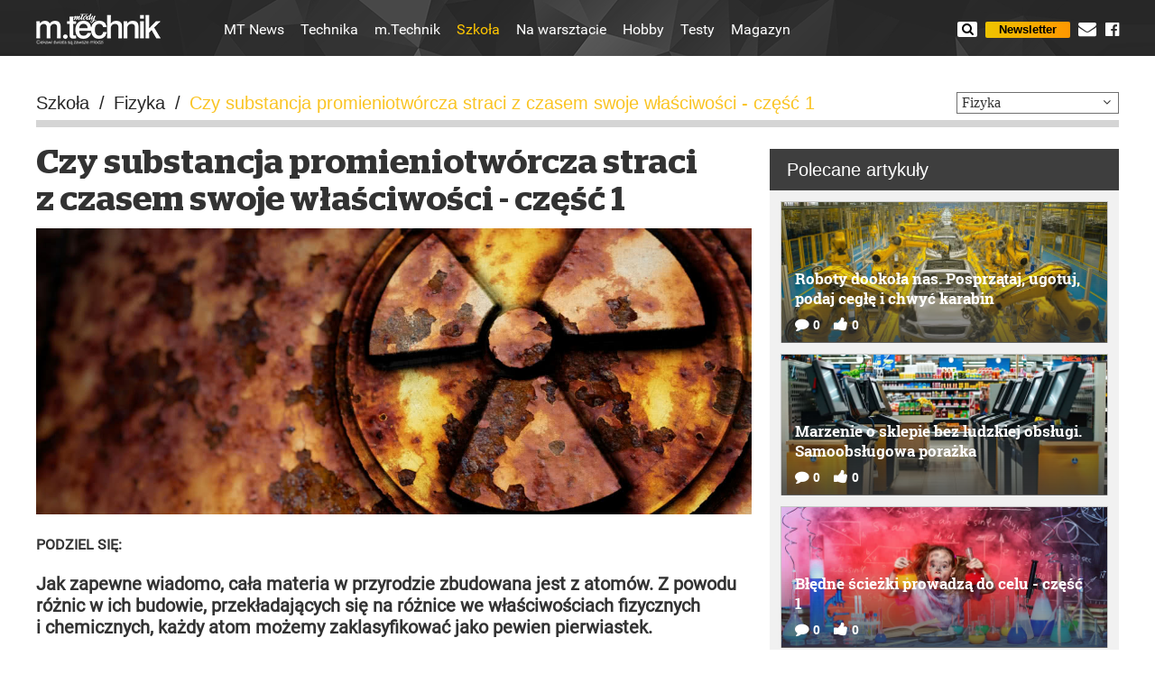

--- FILE ---
content_type: text/html; charset=utf-8
request_url: https://mlodytechnik.pl/eksperymenty-i-zadania-szkolne/fizyka/31391-czy-substancja-promieniotworcza-straci-z-czasem-swoje-wlasciwosci-czesc-1
body_size: 12574
content:
<!DOCTYPE html>
<html lang="pl">
<head>
    <base href="https://mlodytechnik.pl/eksperymenty-i-zadania-szkolne/fizyka/31391-czy-substancja-promieniotworcza-straci-z-czasem-swoje-wlasciwosci-czesc-1" />
	<meta http-equiv="content-type" content="text/html; charset=utf-8" />
	<meta name="referrer" content="no-referrer-when-downgrade" />
	<meta name="description" content="Jak zapewne wiadomo, cała materia w przyrodzie zbudowana jest z atomów. Z powodu różnic w ich budowie, przekładających się na różnice we właściwościach fizycznych i chemicznych, każdy atom możemy zaklasyfikować jako pewien pierwiastek." />
	<title>Czy substancja promieniotwórcza straci z czasem swoje właściwości - część 1</title>
	<link href="https://mlodytechnik.pl/eksperymenty-i-zadania-szkolne/fizyka/31391-czy-substancja-promieniotworcza-straci-z-czasem-swoje-wlasciwosci-czesc-1" rel="canonical" />
	<link href="/favicon.ico" rel="shortcut icon" type="image/vnd.microsoft.icon" />
	<link href="/templates/main/css/bootstrap.min.css" rel="stylesheet" type="text/css" />
	<link href="/templates/main/css/templates.css" rel="stylesheet" type="text/css" />
	<link href="/templates/main/css/magnific-popup.min.css" rel="stylesheet" type="text/css" />
	<script src="/templates/main/js/jquery-1.11.3.min.js" type="text/javascript"></script>
	<script src="/templates/main/js/scripts.min.js" type="text/javascript" defer="defer"></script>
	<script src="/templates/main/js/history.js/scripts/bundled/html4+html5/jquery.history.js" type="text/javascript" defer="defer"></script>
	<script src="/plugins/avtcontent/articleonbottom/articleonbottom.js" type="text/javascript"></script>
	<script src="/templates/main/js/jquery.magnific-popup.min.js" type="text/javascript" defer="defer"></script>
	<script src="/templates/main/js/social-likes.min.js" type="text/javascript" defer="defer"></script>
	<script src="/media/jui/js/jquery.min.js?00d97257c3b858c44245bc34e65f2dab" type="text/javascript"></script>
	<script src="/media/jui/js/jquery-noconflict.js?00d97257c3b858c44245bc34e65f2dab" type="text/javascript"></script>
	<script src="/media/jui/js/jquery-migrate.min.js?00d97257c3b858c44245bc34e65f2dab" type="text/javascript"></script>
	<script src="/media/jui/js/bootstrap.min.js?00d97257c3b858c44245bc34e65f2dab" type="text/javascript"></script>
	<script type="text/javascript">
jQuery(document).ready(function() { 
     AvtArticleOnBottom.init({container: 'section.article', data: ["\/eksperymenty-i-zadania-szkolne\/fizyka\/31328-jak-dziala-swiatlowod-przesyl-informacji-czesc-2?tmpl=component&number=1","\/eksperymenty-i-zadania-szkolne\/fizyka\/31288-jak-dziala-swiatlowod-przesyl-informacji-czesc-1?tmpl=component&number=2"]}); 
 }); 
jQuery(function($){ initTooltips(); $("body").on("subform-row-add", initTooltips); function initTooltips (event, container) { container = container || document;$(container).find(".hasTooltip").tooltip({"html": true,"container": "body"});} });
	</script>
	<script type="application/ld+json">
{"@context":"http:\/\/schema.org","@type":"NewsArticle","mainEntityOfPage":{"@type":"WebPage","@id":"https:\/\/mlodytechnik.pl\/"},"headline":"Czy substancja promieniotw\u00f3rcza straci z\u00a0czasem swoje w\u0142a\u015bciwo\u015bci - cz\u0119\u015b\u0107 1","image":["https:\/\/mlodytechnik.pl\/i\/images\/8\/2\/5\/d2FjPTgwMHgx_src_25825-AdobeStock_158836254.jpg","https:\/\/mlodytechnik.pl\/i\/images\/8\/2\/5\/d2FjPTIwMDB4MS4zMzM=_src_25825-AdobeStock_158836254.jpg","https:\/\/mlodytechnik.pl\/i\/images\/8\/2\/5\/d2FjPTIwMDB4MS43Nzg=_src_25825-AdobeStock_158836254.jpg"],"datePublished":"2023-06-29T06:03:07+01:00","dateModified":"2023-06-27T19:55:39+01:00","publisher":{"@type":"NewsMediaOrganization","name":"AVT-Korporacja sp. z o.o.","alternateName":"Wydawnictwo AVT","url":"https:\/\/avt.pl\/","logo":"https:\/\/avt.pl\/templates\/main\/images\/logo.png","sameAs":["https:\/\/www.linkedin.com\/company\/grupaavt\/","https:\/\/pl.wikipedia.org\/wiki\/AVT-Korporacja"],"address":{"@type":"PostalAddress","streetAddress":"Leszczynowa 11","addressLocality":"Warszawa","postalCode":"03-197","addressCountry":"PL"}},"description":"Jak zapewne wiadomo, ca\u0142a materia w\u00a0przyrodzie zbudowana jest z\u00a0atom\u00f3w.\u00a0Z\u00a0powodu r\u00f3\u017cnic w\u00a0ich budowie, przek\u0142adaj\u0105cych si\u0119 na\u00a0r\u00f3\u017cnice we w\u0142a\u015bciwo\u015bciach fizycznych i\u00a0chemicznych, ka\u017cdy atom mo\u017cemy zaklasyfikowa\u0107 jako pewien pierwiastek.\r\n","short_description":"","author":{"@type":"Organization","name":"Fotopolis.pl","url":"https:\/\/mlodytechnik.pl\/"}}
	</script>
	<meta content="origin" name="referrer">
	<meta name="viewport" content="width=device-width, initial-scale=1.0">
	<link rel="icon" type="image/png" sizes="16x16" href="/templates/main/images/icons/16x16.png">
	<link rel="icon" type="image/png" sizes="32x32" href="/templates/main/images/icons/32x32.png">
	<link rel="icon" type="image/png" sizes="64x64" href="/templates/main/images/icons/64x64.png">
	<link rel="icon" type="image/png" sizes="96x96" href="/templates/main/images/icons/96x96.png">
	<link rel="icon" type="image/png" sizes="114x114" href="/templates/main/images/icons/114x114.png">
	<link rel="icon" type="image/png" sizes="160x160" href="/templates/main/images/icons/160x160.png">
	<link rel="icon" type="image/png" sizes="192x192" href="/templates/main/images/icons/192x192.png">
	<link rel="icon" type="image/png" sizes="196x196" href="/templates/main/images/icons/196x196.png">
	<link rel="icon" type="image/png" sizes="310x150" href="/templates/main/images/icons/310x150.png">
	<link rel="icon" type="image/png" sizes="310x310" href="/templates/main/images/icons/310x310.png">
	<link rel="apple-touch-icon" sizes="57x57" href="/templates/main/images/icons/57x57.png">
	<link rel="apple-touch-icon" sizes="60x60" href="/templates/main/images/icons/60x60.png">
	<link rel="apple-touch-icon" sizes="72x72" href="/templates/main/images/icons/72x72.png">
	<link rel="apple-touch-icon" sizes="76x76" href="/templates/main/images/icons/76x76.png">
	<link rel="apple-touch-icon" sizes="114x114" href="/templates/main/images/icons/114x114.png">
	<link rel="apple-touch-icon" sizes="120x120" href="/templates/main/images/icons/120x120.png">
	<link rel="apple-touch-icon" sizes="144x144" href="/templates/main/images/icons/144x144.png">
	<link rel="apple-touch-icon" sizes="152x152" href="/templates/main/images/icons/152x152.png">
	<link rel="apple-touch-icon" sizes="180x180" href="/templates/main/images/icons/180x180.png">
	<meta property="og:type" content="article" >
	<meta property="og:title" content="Czy substancja promieniotwórcza straci z czasem swoje właściwości - część 1" >
	<meta property="og:url" content="https://mlodytechnik.pl/eksperymenty-i-zadania-szkolne/fizyka/31391-czy-substancja-promieniotworcza-straci-z-czasem-swoje-wlasciwosci-czesc-1" >
	<meta property="og:image" content="https://mlodytechnik.pl/i/images/8/2/5/dz03NTA=_src_25825-AdobeStock_158836254.jpg" >
	<meta property="og:site_name" content="https://mlodytechnik.pl" >
	<meta property="og:description" content="Jak zapewne wiadomo, cała materia w przyrodzie zbudowana jest z atomów. Z powodu różnic w ich budowie, przekładających się na różnice ..." >
	<meta property="fb:app_id" content="1732702930321135" >

    <script type="text/javascript" src="//gpl.adocean.pl/files/js/ado.js"></script>
<script type="text/javascript">
/* (c)AdOcean 2003-2019 */
        if(typeof ado!=="object"){ado={};ado.config=ado.preview=ado.placement=ado.master=ado.slave=function(){};}
        ado.config({mode: "old", xml: false, consent: true, characterEncoding: true});
        ado.preview({enabled: true});
</script><meta name="robots" content="max-image-preview:large"><script async src="https://a.spolecznosci.net/core/52c97fe31b18e6ee6378890e7fddc6bd/main.js"></script><style>
.article-item-slider {overflow: hidden}
</style><script type="text/javascript" src="//myao.adocean.pl/files/js/ado.js"></script>
<script type="text/javascript">
/* (c)AdOcean 2003-2016 */
	if(typeof ado!=="object"){ado={};ado.config=ado.preview=ado.placement=ado.master=ado.slave=function(){};} 
	ado.config({mode: "old", xml: false, characterEncoding: true});
	ado.preview({enabled: true, emiter: "myao.adocean.pl", id: "y6g3tTbLJv6vLRZ.AfyeiXkCPM0gL3CNAik2rwTzhKD.N7"});
</script>

<script type="text/javascript">
/* (c)AdOcean 2003-2016, MASTER: cormedia.mlodytechnik.pl.podstrony */
ado.master({id: 'A_nhVBogrM6BwRdDnukE62xV35cuIi8KixpERa2sK93.J7', server: 'myao.adocean.pl' });
</script><!-- Facebook Pixel Code -->
<script>// <![CDATA[
!function(f,b,e,v,n,t,s){if(f.fbq)return;n=f.fbq=function(){n.callMethod?
n.callMethod.apply(n,arguments):n.queue.push(arguments)};if(!f._fbq)f._fbq=n;
n.push=n;n.loaded=!0;n.version='2.0';n.queue=[];t=b.createElement(e);t.async=!0;
t.src=v;s=b.getElementsByTagName(e)[0];s.parentNode.insertBefore(t,s)}(window,
document,'script','https://connect.facebook.net/en_US/fbevents.js');
fbq('init', '879273692110086');
fbq('track', 'PageView');
// ]]></script>
<noscript><img height="1" width="1" style="display:none" src="https://www.facebook.com/tr?id=879273692110086&ev=PageView&noscript=1"
/></noscript><!-- DO NOT MODIFY -->
<!-- End Facebook Pixel Code --><script type="text/javascript">
/* (c)AdOcean 2003-2019, MASTER: avt_admin.M_ody Technik.Inne */
ado.master({id: 'y7ZMzjekPczqNU_6NYZPGuE3.jd3ODtAyaz7aZYFlCT.d7', server: 'gpl.adocean.pl' });
</script>
        <script charset="UTF-8" src="https://s-eu-1.pushpushgo.com/js/5d3ac5cb7ea9a8000b2d3cdd.js" async="async"></script>
</head>

<body class="fixed-header">
     <!-- Google Tag Manager -->
<noscript><iframe src="//www.googletagmanager.com/ns.html?id=GTM-MVT6GR"
height="0" width="0" style="display:none;visibility:hidden"></iframe></noscript>
<script>(function(w,d,s,l,i){w[l]=w[l]||[];w[l].push({'gtm.start':
new Date().getTime(),event:'gtm.js'});var f=d.getElementsByTagName(s)[0],
j=d.createElement(s),dl=l!='dataLayer'?'&l='+l:'';j.async=true;j.src=
'//www.googletagmanager.com/gtm.js?id='+i+dl;f.parentNode.insertBefore(j,f);
})(window,document,'script','dataLayer','GTM-MVT6GR');</script>
<!-- End Google Tag Manager --><script>
  window.fbAsyncInit = function() {
    FB.init({
      appId      : '1732702930321135',
      xfbml      : true,
      version    : 'v2.6'
    });
  };

  (function(d, s, id){
     var js, fjs = d.getElementsByTagName(s)[0];
     if (d.getElementById(id)) {return;}
     js = d.createElement(s); js.id = id;
     js.src = "//connect.facebook.net/pl_PL/sdk.js";
     fjs.parentNode.insertBefore(js, fjs);
   }(document, 'script', 'facebook-jssdk'));
</script>

    <header>
        <div class="container-fluid">
            <!-- <div class="navbar-toggle collapsed pull-left" data-toggle="collapse" data-target=".navbar-collapse"> -->
            <div class="navbar-toggle collapsed pull-left">
                <span class="icon-bar"></span>
                <span class="icon-bar"></span>
                <span class="icon-bar"></span>
            </div>
            
            <a itemprop="url" class="logo" href="/">
                <img itemprop="logo" width="138" height="35" src="/templates/main/images/m-technik-logo.png" alt="">
            </a>
            
            <div class="social">
                <a class="newsletter-link" href="/newsletter">Newsletter</a>
                
                <a class="contact-link" href="/kontakt">
                    <i class="fa fa-envelope" aria-hidden="true"></i>
                </a>
                
                <a href="https://www.facebook.com/magazynMlodyTechnik/">
                    <i class="fa fa-facebook-official"></i>
                </a>
            </div>
            
            <div class="search-toggle pull-right">
                <i class="fa fa-search"></i>
            </div>
            
            <div class="search">
    <div class="inner-wrap">
        <form action="/szukaj" method="get">
            <div class="for-input">
                <input type="text" name="q" size="25" placeholder="Wyszukiwarka" value="" />
                <button type="submit" title="Idź">Szukaj</button>
            </div>
        </form>
    </div>
    <div class="close-search-btn"></div>
</div>
            
            <div class="clear hidden-lg"></div>
            
            <div class="menu-wrap">
                <!-- <nav class="navbar navbar-collapse collapse"> -->
                <nav class="navbar">
                    <ul class="nav menu mod-list">
<li class="item-125"><a href="/news" >MT News</a></li><li class="item-296"><a href="/technika" >Technika</a></li><li class="item-297"><a href="/m-technik" >m.Technik</a></li><li class="item-298 active parent"><a href="/eksperymenty-i-zadania-szkolne" >Szkoła</a></li><li class="item-299 parent"><a href="/zrob-to-sam" >Na warsztacie</a></li><li class="item-300 parent"><a href="/hobby" >Hobby</a></li><li class="item-301"><a href="/testy" >Testy</a></li><li class="item-303"><a href="/magazyn" >Magazyn</a></li></ul>

                </nav>
            </div>
            
            <div class="menu-close"></div>
            
        </div>
    </header>
    
    <div class="container-fluid">
        
            <div id="adoceanmyaorgeigwrkfj"></div>
<script type="text/javascript">
/* (c)AdOcean 2003-2016, cormedia.mlodytechnik.pl.podstrony.750x100 */
ado.slave('adoceanmyaorgeigwrkfj', {myMaster: 'A_nhVBogrM6BwRdDnukE62xV35cuIi8KixpERa2sK93.J7' });
</script><div style="margin: 20px auto auto auto; max-width: 750px; text-align: center;">
<div id="adoceangplmllhotsipi"></div>
<script type="text/javascript">
/* (c)AdOcean 2003-2019, avt_admin.M_ody Technik.Inne.750x200 */
ado.slave('adoceangplmllhotsipi', {myMaster: 'y7ZMzjekPczqNU_6NYZPGuE3.jd3ODtAyaz7aZYFlCT.d7' });
</script>
</div>       
<div id="message">
<div id="system-message-container">
	</div>

</div>

<div id="content">
    
    <form name="sortSelect" method="POST" class="school-form fa fa-angle-down">
        <select class="school" name="sort" onchange="window.location=this.value">
                    <option value="/eksperymenty-i-zadania-szkolne" >- Wszystko -</option>
                    <option value="/eksperymenty-i-zadania-szkolne/matematyka" >Matematyka</option>
                    <option value="/eksperymenty-i-zadania-szkolne/fizyka" selected>Fizyka</option>
                    <option value="/eksperymenty-i-zadania-szkolne/chemia" >Chemia</option>
                    <option value="/eksperymenty-i-zadania-szkolne/szachy" >Szachy</option>
                    <option value="/eksperymenty-i-zadania-szkolne/koniec-i-co-dalej" >Koniec i co dalej</option>
                    <option value="/eksperymenty-i-zadania-szkolne/kosmos" >Kosmos</option>
                    <option value="/eksperymenty-i-zadania-szkolne/mt-studiuje" >MT studiuje</option>
                    <option value="/eksperymenty-i-zadania-szkolne/konkursy-szkolne" >Z życia szkół</option>
                    <option value="/eksperymenty-i-zadania-szkolne/kursy" >Kursy</option>
                    <option value="/eksperymenty-i-zadania-szkolne/wynalazczosc" >Wynalazczość</option>
                </select>
    </form>

<div class="top-block">
    <ul itemscope itemtype="https://schema.org/BreadcrumbList" class="breadcrumb">
			
	
				<li itemprop="itemListElement" itemscope itemtype="https://schema.org/ListItem">
									<a itemprop="item" href="/eksperymenty-i-zadania-szkolne" class="pathway"><span itemprop="name">Szkoła</span></a>
				
									<span class="divider">
						/					</span>
								<meta itemprop="position" content="1">
			</li>
					<li itemprop="itemListElement" itemscope itemtype="https://schema.org/ListItem">
									<a itemprop="item" href="/eksperymenty-i-zadania-szkolne/fizyka" class="pathway"><span itemprop="name">Fizyka</span></a>
				
									<span class="divider">
						/					</span>
								<meta itemprop="position" content="2">
			</li>
					<li itemprop="itemListElement" itemscope itemtype="https://schema.org/ListItem" class="active">
                                                   
				<span class="name" itemprop="name">
					Czy substancja promieniotwórcza straci z czasem swoje właściwości - część 1				</span>
                                                             
				<meta itemprop="position" content="3">
			</li>
		    </ul>
</div>
    


<div class="section">
    <section class="article">
        <div class="row row-one article31391" rel="article31391" data-post-url="https://mlodytechnik.pl/eksperymenty-i-zadania-szkolne/fizyka/31391-czy-substancja-promieniotworcza-straci-z-czasem-swoje-wlasciwosci-czesc-1">

            <div class="content col-md-8">
                <article>
                <h1 class="h1-article first big">Czy substancja promieniotwórcza straci z czasem swoje właściwości - część 1</h1>

                                <img class="img-responsive" src="/i/images/8/2/5/Y3c9MTE3MCZjaD01MTM=_src_25825-AdobeStock_158836254.jpg" width="1170" height="513" alt="Czy substancja promieniotwórcza straci z czasem swoje właściwości - część 1">
                                <div style="width: 320px; margin: 20px auto;" class="visible-xs-block">
<script async src="//pagead2.googlesyndication.com/pagead/js/adsbygoogle.js"></script>
<!-- mobile mlodytechnik -->
<ins class="adsbygoogle"
     style="display:inline-block;width:320px;height:100px"
     data-ad-client="ca-pub-8584451387662554"
     data-ad-slot="5298842503"></ins>
<script>
(adsbygoogle = window.adsbygoogle || []).push({});
</script>
</div>                <div class="for-share-buttons">
                    <div class="row">
                        <div class="col-xs-12 col-sm-6 col-md-6">
                            <div class="share-1">
                                <div class="title">Podziel się:</div>

                                <div class="share-buttons social-likes-31391" data-url="https://mlodytechnik.pl/eksperymenty-i-zadania-szkolne/fizyka/31391-czy-substancja-promieniotworcza-straci-z-czasem-swoje-wlasciwosci-czesc-1" data-title="Czy substancja promieniotwórcza straci z czasem swoje właściwości - część 1">
                                    <div class="facebook">Facebook</div>
                                    <div class="twitter">Tweet</div>
                                    <div class="plusone">Google</div>
                                </div>
                            </div>
                        </div>

                        <div class="col-xs-12 col-sm-3 col-md-3">
                            <div class="share-2">

                                <div class="mini-wrap" style="margin-top: 4px;">
                                    <div class="fb-like" data-href="https://mlodytechnik.pl/eksperymenty-i-zadania-szkolne/fizyka/31391-czy-substancja-promieniotworcza-straci-z-czasem-swoje-wlasciwosci-czesc-1" data-layout="button_count" data-action="like" data-show-faces="false" data-share="false"></div>
                                    <script src="https://apis.google.com/js/platform.js" async defer>
                                      {lang: 'pl'}
                                    </script>

                                    <div class="g-plusone" data-href="https://mlodytechnik.pl/eksperymenty-i-zadania-szkolne/fizyka/31391-czy-substancja-promieniotworcza-straci-z-czasem-swoje-wlasciwosci-czesc-1"  data-annotation="inline" data-width="100"></div>
                                </div>

                                <div class="clear"></div>
                            </div>
                        </div>
                        <div class="col-xs-12 col-sm-3 col-md-3">
                                                                                </div>
                    </div>

                    <script>
                        jQuery(document).ready(function($) {
                            $('.social-likes-31391').socialLikes({
                                counters: false
                            });
                        });
                    </script>
                </div>

                <div class="text-intro">
                    Jak zapewne wiadomo, cała materia w przyrodzie zbudowana jest z atomów. Z powodu różnic w ich budowie, przekładających się na różnice we właściwościach fizycznych i chemicznych, każdy atom możemy zaklasyfikować jako pewien pierwiastek.
                </div>

                <div style="margin: auto auto auto auto; width: 100%; max-width: 750px; text-align: center;" class="hidden-xs hidden-sm">
<script async src="https://pagead2.googlesyndication.com/pagead/js/adsbygoogle.js"></script>
<!-- MT_750x90 -->
<ins class="adsbygoogle"
     style="display:inline-block;width:750px;height:90px"
     data-ad-client="ca-pub-8584451387662554"
     data-ad-slot="2667493693"></ins>
<script>
     (adsbygoogle = window.adsbygoogle || []).push({});
</script>
</div>
                <div class="text-block">
                    
<h2>Promieniotwórczość w przyrodzie</h2>
<p><strong>Niemniej nawet atomy tego samego pierwiastka mogą różnić się między sobą.</strong> Dla danego pierwiastka stała pozostaje liczba protonów w jądrze atomowym (a co za tym idzie - również liczba elektronów krążących wokół jądra). Liczba neutronów nie musi w każdym przypadku być identyczna i jeśli dwa atomy tego samego pierwiastka różnią się tą liczbą, <a href="/eksperymenty-i-zadania-szkolne/chemia/31110-na-tropie-izotopow-czesc-1">nazywamy je izotopami</a>.</p>
<p>Jakkolwiek różne izotopy jednego pierwiastka wykazują w zasadzie identyczne właściwości chemiczne, to już niekoniecznie zachowują się tak samo, jeśli chodzi o ich właściwości fizyczne. <strong>Każdy pierwiastek ma przynajmniej jeden izotop stabilny</strong>, który nie ulega żadnym rozpadom. Może również mieć kilka izotopów niestabilnych (promieniotwórczych), które ulegają samoistnym przemianom, emitując bardzo przenikliwe promieniowanie jądrowe.</p>
<p>W wyniku różnego rodzaju przemian jądrowych wydziela się pewna ilości energii, co znajduje zastosowanie na przykład w <strong>elektrowniach atomowych</strong> czy niektórych rodzajach silników napędzających <strong>pojazdy kosmiczne</strong>. Osobnym (i dosyć szerokim zagadnieniem) jest również wykorzystanie promieniotwórczości w terapii nowotworów czy diagnostyce medycznej.</p>
<h2>Odrobina historii</h2>
<p>Często <strong>odkrycie promieniotwórczości przypisuje się Marii Skłodowskiej-Curie</strong>. W rzeczywistości zjawisko to zostało odkryte przez <strong>Henryka Becquerela</strong> w 1896 roku. Skłodowska-Curie odkryła natomiast nowy pierwiastek rad, pracując pod okiem Becquerela i pisząc u niego pracę doktorską.</p>
<div class="image-no-ramka center">
<div class="image"><a class="imagesInContent" href="/i/images/8/2/6/dz0xNTg0Jmg9MjAwMA==_src_25826-aaaPaul_Nadar_-_Henri_Becquerel.jpg"><img src="/i/images/8/2/6/dz01MDAmaD02MzE=_src_25826-aaaPaul_Nadar_-_Henri_Becquerel.jpg" /></a></div>
<div class="title">Antoine Henri Becquerel (ur. 15 grudnia 1852 w Paryżu, <br />zm. 25 sierpnia 1908 w Le Croisic) - francuski chemik i fizyk, <br />laureat Nagrody Nobla w dziedzinie fizyki w 1903 <br />za odkrycie promieniotwórczości. <br />(źródło: wikipedia.org)</div>
</div>
<h2>Prawo rozpadu promieniotwórczego</h2>
<p>Załóżmy, że mamy pewną próbkę zawierającą w chwili początkowej <em>N<sub>0</sub></em> jąder pewnego izotopu niestabilnego i chcielibyśmy wiedzieć, czy substancja ta już na zawsze pozostanie promieniotwórcza, czy też z czasem straci swoje właściwości. Wzór opisujący zależność liczby jąder promieniotwórczych w próbce od czasu ma postać <em>N(t)=N<sub>0</sub>e<sup>-λt</sup></em>, gdzie λ jest pewną stałą, charakterystyczną dla danego izotopu. Wartość <em>N(t)</em> z kolei to liczba jąder pozostająca w próbce po czasie <em>t</em>.</p>
<p>Osoby znające pojęcie funkcji wykładniczej i potrafiące zinterpretować powyższy wzór z pewnością zauważą, iż wyrażenie to zawsze przyjmuje wartość dodatnią. Choć wartość ta maleje z czasem, nigdy nie dochodzi do zera. Czy w takim razie żadna substancja promieniotwórcza nie rozpadnie się do końca i zawsze pozostaną w niej jakieś jądra niestabilne? Gdyby tak było w istocie, mielibyśmy poważny problem. Bo co w takim razie z odpadami z elektrowni jądrowych albo pacjentami, którzy musieli przyjąć pewną dawkę izotopu promieniotwórczego w ramach radioterapii?</p>
<p>Na szczęście wzór ten należy rozumieć jedynie jako opis matematyczny zjawiska rozpadu i pewne przybliżenie rzeczywistości. Uzyskane wyniki (bardzo często są to <strong>liczby niecałkowite</strong>) odzwierciedlają jedynie prawdopodobieństwo pozostania jakichś jąder promieniotwórczych w próbce, o czym będzie można się przekonać, wykonując prostą symulację rozpadu jądrowego.</p>
<h2>Sprawdź swoją wiedzę</h2>
<p>Przed przystąpieniem do przeprowadzenia symulacji sprawdź, co pamiętasz z powyższego tekstu. W tym celu rozwiąż wykreślankę, znajdując pojęcia, które się w nim pojawiły. Szukane słowa mogły zostać zapisane poziomo, pionowo, ukośnie - również w odwrotnej kolejności liter. </p>
<div class="image-no-ramka center">
<div class="image"><a class="imagesInContent" href="/i/images/8/2/7/dz0xODA4Jmg9MTgwNg==_src_25827-aaaawykreslanka_rozpad_jadrowy.jpg"><img src="/i/images/8/2/7/dz01MDAmaD00OTk=_src_25827-aaaawykreslanka_rozpad_jadrowy.jpg" /></a></div>
<div class="title">Wskazówka: każda litera "o" należy do przynajmniej<br /> jednego szukanego hasła.</div>
</div>
<p style="text-align: right;"><em><strong>Joanna Borgensztajn</strong></em></p>
<p> </p>
                    <div class="fb-comments"  data-width="100%" data-href="https://mlodytechnik.pl/eksperymenty-i-zadania-szkolne/fizyka/31391-czy-substancja-promieniotworcza-straci-z-czasem-swoje-wlasciwosci-czesc-1" data-numposts="5"></div>
                </div>
                </article>




                

<div class="custom"  >
	<div style="width: 300px; margin: 20px auto;" class="visible-xs-block">
<script async src="//pagead2.googlesyndication.com/pagead/js/adsbygoogle.js"></script>
<!-- Mobile mlodytechnik-300x250 -->
<ins class="adsbygoogle"
     style="display:inline-block;width:300px;height:250px"
     data-ad-client="ca-pub-8584451387662554"
     data-ad-slot="6775575706"></ins>
<script>
(adsbygoogle = window.adsbygoogle || []).push({});
</script>
</div></div>
<div style="margin: 15px auto 15px auto; width: 790px;" class="hidden-xs">
<script async src="//pagead2.googlesyndication.com/pagead/js/adsbygoogle.js"></script>
<!-- test mt matched content -->
<ins class="adsbygoogle"
     style="display:inline-block;width:790px;height:250px"
     data-ad-client="ca-pub-8584451387662554"
     data-ad-slot="4725594101"></ins>
<script>
(adsbygoogle = window.adsbygoogle || []).push({});
</script>
</div>

<div style="width: 320px; margin: 20px auto;" class="visible-xs-block">
<script async src="//pagead2.googlesyndication.com/pagead/js/adsbygoogle.js"></script>
<ins class="adsbygoogle"
     style="display:inline-block;width:320px;height:320px"
     data-ad-client="ca-pub-8584451387662554"
     data-ad-slot="9427344106"></ins>
<script>
     (adsbygoogle = window.adsbygoogle || []).push({});
</script>

</div>            </div>

            <aside class="col-md-4">
                <!-- polecane artykuły -->
<div class="a-box">
    <div class="recommended-article">

            <div class="title">Polecane artykuły</div>
    
        <div class="row">
            
                                    
            <div class="col-sm-6 col-md-12">
                <a class="article-item-1" href="/technika/31850-roboty-dookola-nas-posprzataj-ugotuj-podaj-cegle-i-chwyc-karabin">
                                        <img class="img-responsive" src="/i/images/3/4/7/Y3c9NzMwJmNoPTMxNA==_src_27347-AdobeStock_1041340539.jpg" alt="Roboty dookoła nas. Posprzątaj, ugotuj, podaj cegłę i chwyć karabin" width="730" height="314">
                    
                    <span class="f-text">
                        <span class="mini-title">Roboty dookoła nas. Posprzątaj, ugotuj, podaj cegłę i chwyć karabin</span>

                        <span class="lc">
                            <span class="comments">0</span>
                            <span class="likes">0</span>
                        </span>
                    </span>
                </a>
            </div>
            
                            
                                    
            <div class="col-sm-6 col-md-12">
                <a class="article-item-1" href="/eksperymenty-i-zadania-szkolne/koniec-i-co-dalej/31854-marzenie-o-sklepie-bez-ludzkiej-obslugi-samoobslugowa-porazka">
                                        <img class="img-responsive" src="/i/images/3/7/9/Y3c9NzMwJmNoPTMxNA==_src_27379-AdobeStock_1323562281.jpg" alt="Marzenie o sklepie bez ludzkiej obsługi. Samoobsługowa porażka" width="730" height="314">
                    
                    <span class="f-text">
                        <span class="mini-title">Marzenie o sklepie bez ludzkiej obsługi. Samoobsługowa porażka</span>

                        <span class="lc">
                            <span class="comments">0</span>
                            <span class="likes">0</span>
                        </span>
                    </span>
                </a>
            </div>
            
                            <div class="clear hidden-xs"></div>
                            
                                    
            <div class="col-sm-6 col-md-12">
                <a class="article-item-1" href="/eksperymenty-i-zadania-szkolne/chemia/31853-bledne-sciezki-prowadza-do-celu-czesc-1">
                                        <img class="img-responsive" src="/i/images/3/7/5/Y3c9NzMwJmNoPTMxNA==_src_27375-lid.jpg" alt="Błędne ścieżki prowadzą do celu - część 1" width="730" height="314">
                    
                    <span class="f-text">
                        <span class="mini-title">Błędne ścieżki prowadzą do celu - część 1</span>

                        <span class="lc">
                            <span class="comments">0</span>
                            <span class="likes">0</span>
                        </span>
                    </span>
                </a>
            </div>
            
                            
                                    
            <div class="col-sm-6 col-md-12">
                <a class="article-item-1" href="/eksperymenty-i-zadania-szkolne/matematyka/31852-kiedy-rano-jade-dziewietnastka">
                                        <img class="img-responsive" src="/i/images/3/6/7/Y3c9NzMwJmNoPTMxNA==_src_27367-lid.jpg" alt="Kiedy rano jadę dziewiętnastką…" width="730" height="314">
                    
                    <span class="f-text">
                        <span class="mini-title">Kiedy rano jadę dziewiętnastką…</span>

                        <span class="lc">
                            <span class="comments">0</span>
                            <span class="likes">0</span>
                        </span>
                    </span>
                </a>
            </div>
            
                            <div class="clear hidden-xs"></div>
                            
                        
                    </div>

    </div>
</div>
<!-- polecane artykuły end -->

<div class="custom"  >
	<div style="margin: auto auto auto auto; width: 100%; max-width: 300px; text-align: center;">
<script async src="https://pagead2.googlesyndication.com/pagead/js/adsbygoogle.js"></script>
<!-- MT_300x250 -->
<ins class="adsbygoogle"
     style="display:inline-block;width:300px;height:250px"
     data-ad-client="ca-pub-8584451387662554"
     data-ad-slot="3567650005"></ins>
<script>
     (adsbygoogle = window.adsbygoogle || []).push({});
</script>
</div></div>
<div style="margin: 20px auto 20px auto; max-width: 750px; text-align: center; position: sticky; top: 77px;">
<div id="adoceangplujiopsqrgw"></div>
<script type="text/javascript">
/* (c)AdOcean 2003-2023, avt.M_ody Technik.Inne.300x250 */
ado.slave('adoceangplujiopsqrgw', {myMaster: 'y7ZMzjekPczqNU_6NYZPGuE3.jd3ODtAyaz7aZYFlCT.d7' });
</script>
</div>            </aside>
        </div>
    </section>

    <!-- read-also -->
<div class="row more-articles">
            <div class="col-sm-12">
            <div class="page-title">Pozostałe artykuły</div>
        </div>
    
                    
        <div class="col-sm-3">
            <div class="more-item">
                                    <a class="image" href="/zrob-to-sam/31934-latawiec-skrzynkowy">
                        <img class="img-responsive" src="/i/images/6/4/5/Y3c9NzMwJmNoPTUwNA==_src_27645-aaa16.jpg" width="730" height="504" alt="Latawiec skrzynkowy">
                    </a>
                
                <a class="title" href="/zrob-to-sam/31934-latawiec-skrzynkowy">Latawiec skrzynkowy</a>

                <div class="mini-text">
                    Latawiec to najstarszy i najprostszy obiekt latający cięższy od powietrza. Pewnie nigdy się nie dowiemy, kiedy pierwszy latawiec uniósł się w powietrze, wiadomo jednak, że latawce latały ...                </div>

                <span class="lc">
                    <span class="comments">0</span>
                    <span class="likes">0</span>
                </span>
            </div>
        </div>
            
                    
                    
        <div class="col-sm-3">
            <div class="more-item">
                                    <a class="image" href="/zrob-to-sam/31924-pomyslowy-mikolaj">
                        <img class="img-responsive" src="/i/images/5/9/5/Y3c9NzMwJmNoPTUwNA==_src_27595-20241110_093912.jpg" width="730" height="504" alt="Pomysłowy  Mikołaj">
                    </a>
                
                <a class="title" href="/zrob-to-sam/31924-pomyslowy-mikolaj">Pomysłowy  Mikołaj</a>

                <div class="mini-text">
                    Ho, ho, ho! Święty Mikołaj jest jednym z symboli Świąt Bożego Narodzenia, wywodzącym się z opowieści o św. Mikołaju z Miry, który słynął z dobroczynności. Z czasem jego postać ...                </div>

                <span class="lc">
                    <span class="comments">0</span>
                    <span class="likes">0</span>
                </span>
            </div>
        </div>
            
                    
                    
        <div class="col-sm-3">
            <div class="more-item">
                                    <a class="image" href="/zrob-to-sam/31892-budujemy-wyscigowe-modele-dragsterow-z-napedem-sprezynowym">
                        <img class="img-responsive" src="/i/images/4/8/1/Y3c9NzMwJmNoPTUwNA==_src_27481-25_wyscigi_dragsterow.jpg" width="730" height="504" alt="Budujemy wyścigowe modele „dragsterów” z napędem sprężynowym">
                    </a>
                
                <a class="title" href="/zrob-to-sam/31892-budujemy-wyscigowe-modele-dragsterow-z-napedem-sprezynowym">Budujemy wyścigowe modele „dragsterów” z napędem sprężynowym</a>

                <div class="mini-text">
                    Wyścigi dragsterów to rodzaj sportu motorowego, w którym dwa pojazdy muszą od startu zatrzymanego w jak najkrótszym czasie pokonać odcinek drogi lub toru o długości 1/4 mili, często ...                </div>

                <span class="lc">
                    <span class="comments">0</span>
                    <span class="likes">0</span>
                </span>
            </div>
        </div>
            
                    
                    
        <div class="col-sm-3">
            <div class="more-item">
                                    <a class="image" href="/zrob-to-sam/31855-avt5925-symulator-wschodu-i-zachodu-slonca">
                        <img class="img-responsive" src="/i/images/3/8/1/Y3c9NzMwJmNoPTUwNA==_src_27381-11.jpg" width="730" height="504" alt="AVT5925. Symulator wschodu i zachodu słońca">
                    </a>
                
                <a class="title" href="/zrob-to-sam/31855-avt5925-symulator-wschodu-i-zachodu-slonca">AVT5925. Symulator wschodu i zachodu słońca</a>

                <div class="mini-text">
                    Wiele układów, które mają za zadanie płynnie załączać oraz wyłączać oświetlenie, ma wspólną wadę: poszczególne etapy rozjaśniania są wyraźnie widoczne, tworząc wrażenie „schodkowej” ...                </div>

                <span class="lc">
                    <span class="comments">0</span>
                    <span class="likes">0</span>
                </span>
            </div>
        </div>
            
                    <div class="clear hidden-xs"></div>
                    
            
</div>
<!-- read-also end --></div>
<script async src="https://platform.twitter.com/widgets.js" charset="utf-8"></script>


        <script>
            jQuery(document).ready(function($) {
                if ($('.text-block .imagesInContent').length) {
                    var magnificPopupOptions = {
                        type: 'image',
                        closeOnContentClick: true,
                        mainClass: 'mfp-img-mobile',
                        image: {
                                verticalFit: true
                        },
                        zoom: {
                                enabled: true,
                                duration: 300 // don't foget to change the duration also in CSS
                        },
                        callbacks: {
                            change: function(item) {
                                this.content.find('.mfp-link-tab').attr('href', item.src);
                            }
                        }
                    };
                }

                if ($('.text-block .imagesInContent').length) {
                    $('.imagesInContent:not([data-oryginal])').magnificPopup(magnificPopupOptions);
                }
            });
        </script>

    
</div>
        

<div class="custom"  >
	<div style="margin: auto auto 30px auto; width: 100%; max-width: 970px; text-align: center;" class="hidden-xs hidden-sm hidden-md">
<script async src="https://pagead2.googlesyndication.com/pagead/js/adsbygoogle.js"></script>
<!-- MT_970x250 -->
<ins class="adsbygoogle"
     style="display:inline-block;width:970px;height:250px"
     data-ad-client="ca-pub-8584451387662554"
     data-ad-slot="1500724013"></ins>
<script>
     (adsbygoogle = window.adsbygoogle || []).push({});
</script>
</div></div>

    <div class="mod_avt_alert" style="display: none;">
        <div class="container">
            <div class="bye-header">
                <div class="title">Poczekaj! To Cię zainteresuje...</div>
                <a class="close" href="#" onclick="jQuery('.mod_avt_alert').hide(); return false;"></a>
            </div>
            <div class="content-wrapper">
                <div class="content">
                                            <div class="one">
                            <a href="/eksperymenty-i-zadania-szkolne/koniec-i-co-dalej/31854-marzenie-o-sklepie-bez-ludzkiej-obslugi-samoobslugowa-porazka" class="exit-popup-link">
                                                                <div class="image">
                                    <img src="/images/3/7/9/27379-AdobeStock_1323562281.jpg" alt="Marzenie o sklepie bez ludzkiej obsługi. Samoobsługowa porażka" title="Marzenie o sklepie bez ludzkiej obsługi. Samoobsługowa porażka" class="exit-popup-link" />
                                </div>
                                                                <div class="text">
                                    <span class="exit-popup-link" title="Marzenie o sklepie bez ludzkiej obsługi. Samoobsługowa porażka">Marzenie o sklepie bez ludzkiej obsługi. Samoobsługowa porażka</span>
                                </div>
                            </a>
                        </div>
                                            <div class="one">
                            <a href="/eksperymenty-i-zadania-szkolne/chemia/31853-bledne-sciezki-prowadza-do-celu-czesc-1" class="exit-popup-link">
                                                                <div class="image">
                                    <img src="/images/3/7/5/27375-lid.jpg" alt="Błędne ścieżki prowadzą do celu - część 1" title="Błędne ścieżki prowadzą do celu - część 1" class="exit-popup-link" />
                                </div>
                                                                <div class="text">
                                    <span class="exit-popup-link" title="Błędne ścieżki prowadzą do celu - część 1">Błędne ścieżki prowadzą do celu - część 1</span>
                                </div>
                            </a>
                        </div>
                                            <div class="one">
                            <a href="/technika/31837-osobliwosc-wprasza-sie-do-wnetrza-czy-wpuscimy-roboty-do-naszego-ciala" class="exit-popup-link">
                                                                <div class="image">
                                    <img src="/images/3/1/6/27316-AdobeStock_769075685.jpg" alt="Osobliwość wprasza się do wnętrza. Czy wpuścimy roboty do naszego ciała?" title="Osobliwość wprasza się do wnętrza. Czy wpuścimy roboty do naszego ciała?" class="exit-popup-link" />
                                </div>
                                                                <div class="text">
                                    <span class="exit-popup-link" title="Osobliwość wprasza się do wnętrza. Czy wpuścimy roboty do naszego ciała?">Osobliwość wprasza się do wnętrza. Czy wpuścimy roboty do naszego ciała?</span>
                                </div>
                            </a>
                        </div>
                                    </div>
            </div>
        </div>
    </div>
    
    <script>
    $( document ).ready(function() {
        var show = 0;
        $( "body" ).mouseleave(function() {
            if(show === 0) {
                $(".mod_avt_alert").show();
                show = 1;

                var expires;
                var date = new Date();
                date.setTime(date.getTime() + (1 * 24 * 60 * 60 * 1000));
                expires = "; expires=" + date.toGMTString();       
                document.cookie = encodeURIComponent("newsletter") + "=" + encodeURIComponent("1") + expires + "; path=/";
            }
        });
    });
    </script>
    
<div style="margin: auro auto auto auto; width: 100%; max-width: 300px; text-align: center;" class="hidden visible-xs visible-sm">
<script async src="https://pagead2.googlesyndication.com/pagead/js/adsbygoogle.js"></script>
<!-- MT_300x250 -->
<ins class="adsbygoogle"
     style="display:inline-block;width:300px;height:250px"
     data-ad-client="ca-pub-8584451387662554"
     data-ad-slot="3567650005"></ins>
<script>
     (adsbygoogle = window.adsbygoogle || []).push({});
</script>
</div>
    <div class="clear"></div>

    </div>

    <footer>
        <div class="shadow"></div>

        <div class="container-fluid footer-wrap">
            <div class="row">
                <div class="col-sm-3">
                    <a class="footer-logo" href="/">
                        <img class="img-responsive" src="/templates/main/images/logo-footer.png" width="174" height="43" alt="">
                    </a>

                    <div class="title">Na skróty</div>
                    <nav>
                        <ul class="nav menu mod-list">
<li class="item-325"><a href="/" >Strona główna</a></li><li class="item-321"><a href="/news" >MT News</a></li><li class="item-322"><a href="/technika" >Technika</a></li><li class="item-324"><a href="/m-technik" >m.technik</a></li><li class="item-329 alias-parent-active"><a href="/eksperymenty-i-zadania-szkolne" >Szkoła</a></li><li class="item-330"><a href="/zrob-to-sam" >Na warsztacie</a></li><li class="item-331"><a href="/hobby" >Hobby</a></li><li class="item-332"><a href="/testy" >Testy</a></li><li class="item-333"><a href="/magazyn" >Magazyn</a></li><li class="item-335"><a href="/newsletter" >Newsletter</a></li><li class="item-316"><a href="/kontakt" >Kontakt</a></li></ul>

                    </nav>
                </div>

                <div class="col-sm-9 col-md-7">
                    <div class="services">
                        
<div class="title">Nasze serwisy</div>
<div class="row our-sites">
    <div class="col-xs-12 col-sm-4">
        <div class="page-group"><p class="group-title">Dom, Ogród i Wnętrza</p><ul class="group-list"><li class="group-item"><a class="group-link" href="https://budujemydom.pl/">BudujemyDom.pl</a></li><li class="group-item"><a class="group-link" href="https://projekty.budujemydom.pl">Projekty.BudujemyDom.pl</a></li><li class="group-item"><a class="group-link" href="https://budujemydom.pl/cozaile">CoZaIle.pl</a></li><li class="group-item"><a class="group-link" href="https://budujemydom.pl/irbj">Informator Budownictwa</a></li><li class="group-item"><a class="group-link" href="https://zielonyogrodek.pl/">ZielonyOgródek.pl</a></li><li class="group-item"><a class="group-link" href="https://czasnawnetrze.pl/">CzasNaWnetrze.pl</a></li></ul></div>    </div>

    <div class="col-xs-12 col-sm-4">
        <div class="page-group"><p class="group-title">Muzyka i Dźwięk</p><ul class="group-list"><li class="group-item"><a class="group-link" href="https://audio.com.pl/">Audio.com.pl</a></li><li class="group-item"><a class="group-link" href="https://magazyngitarzysta.pl/">MagazynGitarzysta.pl</a></li><li class="group-item"><a class="group-link" href="https://magazynperkusista.pl/">MagazynPerkusista.pl</a></li><li class="group-item"><a class="group-link" href="https://estradaistudio.pl/">EstradaiStudio.pl</a></li></ul></div>        <div class="page-group"><p class="group-title">Elektronika i Automatyka</p><ul class="group-list"><li class="group-item"><a class="group-link" href="https://elektronikab2b.pl/">ElektronikaB2B.pl</a></li><li class="group-item"><a class="group-link" href="https://automatykab2b.pl/">AutomatykaB2B.pl</a></li><li class="group-item"><a class="group-link" href="https://ep.com.pl/">Elektronika Praktyczna</a></li><li class="group-item"><a class="group-link" href="https://elportal.pl/">Elportal.pl</a></li><li class="group-item"><a class="group-link" href="http://www.swiatradio.com.pl/virtual/">Świat Radio</a></li></ul></div>    </div>

    <div class="col-xs-12 col-sm-4">
        <div class="page-group"><p class="group-title">Fotografia, Edukacja i Hi-Tech</p><ul class="group-list"><li class="group-item"><a class="group-link" href="https://www.fotopolis.pl/">Fotopolis.pl</a></li></ul></div>        <div class="page-group"><p class="group-title">Zdrowie i Rodzina</p><ul class="group-list"><li class="group-item"><a class="group-link" href="https://ktociewyleczy.pl/">KtoCieWyleczy.pl</a></li></ul></div>        
    </div>
</div>
                    </div>
                </div>

                <div class="col-sm-3 col-md-2">
                    <div class="wydawca">
                        <div class="title">Wydawca</div>

                        <img class="img-responsive image" src="/templates/main/images/avt-logo.png" width="105" height="105" alt="AVT-Korporacja Sp. z o.o.">

                        <div class="clear"></div>

                        <p>AVT-Korporacja <br>Sp. z o.o.</p>

                        <p>ul. Leszczynowa 11 <br>03-197 Warszawa</p>

                        <p>tel.: 22 257 84 99 <br>fax.: 22 257 84 00</p>

                        <p class="last">
                            <a href="mailto:avt@avt.pl">avt@avt.pl <br></a>
                            <a href="https://avt.pl" target="_blank" title="Wydawnictwo AVT">avt.pl</a><br>
                            <a href="https://ulubionykiosk.pl" target="_blank" title="Prasa, e-kiosk, e-wydania czasopism wydawnictwa AVT">ulubionykiosk.pl</a>
                        </p>
                    </div>
                </div>

                <div class="col-xs-12">
                    <div class="footer-line">
                        <a href="https://avt.pl/" class="footer-logo"></a>
                        <div class="footer-line__right">
                            <a href="https://sklep.avt.pl/" target="_blank" class="footer-line__right-shop">
                                Sklep AVT
                            </a>
                            <div class="footer-line__right-copyrights">
                                Copyright &copy; <a href="https://avt.pl">AVT</a> 2021
                            </div>
                        </div>
                    </div>
                </div>

            </div>
        </div>
    </footer>

    <div class="what-screen-size">
        <div class="is-mobile"></div>
        <div class="is-tablet"></div>
        <div class="is-desktop"></div>
        <div class="is-desktop-large"></div>
    </div>

    

<div class="custom"  >
	<script type="text/javascript">

window._ttf = window._ttf || [];
_ttf.push({
	pid: 62703
	,lang: 'pl'
	,format: 'inread'
	,mutable:false
	,components  : {mute: {delay: 0}}
	,slot: '.content .text-block > p'


});

(function(d){
	var js, s = d.getElementsByTagName('script')[0];
	js = d.createElement('script'); js.async = true;
	js.src = '//cdn.teads.tv/media/format.js';
	s.parentNode.insertBefore(js, s);
})(window.document);

</script>

<style>
.teads-inread {
border-top: solid 1px #ccc;
border-bottom: solid 1px #ccc;
padding: 15px 0;
margin: 15px 0;
}
</style></div>


<div class="custom"  >
	<!-- (C)2000-2013 Gemius SA - gemiusAudience / pp.mlodytechnik.pl / podstrony -->
<script type="text/javascript">
<!--//--><![CDATA[//><!--
var pp_gemius_identifier = 'zZqQBGuUPyiBtouItPLEY6eE.BkIyLAFhEqmQr6Ydwf.p7';
// lines below shouldn't be edited
function gemius_pending(i) { window[i] = window[i] || function() {var x = window[i+'_pdata'] = window[i+'_pdata'] || []; x[x.length]=arguments;};};
gemius_pending('gemius_hit'); gemius_pending('gemius_event'); gemius_pending('pp_gemius_hit'); gemius_pending('pp_gemius_event');
(function(d,t) {try {var gt=d.createElement(t),s=d.getElementsByTagName(t)[0],l='http'+((location.protocol=='https:')?'s':''); gt.setAttribute('async','async');
gt.setAttribute('defer','defer'); gt.src=l+'://corm.hit.gemius.pl/xgemius.js'; s.parentNode.insertBefore(gt,s);} catch (e) {}})(document,'script');
//--><!]]>
</script></div>
<script type="text/javascript" src="https://track.avt.pl/collector.js"></script>
<div id="adoceangplqmghpieoxi"></div>
<script type="text/javascript">
/* (c)AdOcean 2003-2021, avt_admin.M_ody Technik.Inne.1x1 */
ado.slave('adoceangplqmghpieoxi', {myMaster: 'y7ZMzjekPczqNU_6NYZPGuE3.jd3ODtAyaz7aZYFlCT.d7' });
</script>
           
</body>
</html>


--- FILE ---
content_type: text/html; charset=utf-8
request_url: https://accounts.google.com/o/oauth2/postmessageRelay?parent=https%3A%2F%2Fmlodytechnik.pl&jsh=m%3B%2F_%2Fscs%2Fabc-static%2F_%2Fjs%2Fk%3Dgapi.lb.en.2kN9-TZiXrM.O%2Fd%3D1%2Frs%3DAHpOoo_B4hu0FeWRuWHfxnZ3V0WubwN7Qw%2Fm%3D__features__
body_size: 160
content:
<!DOCTYPE html><html><head><title></title><meta http-equiv="content-type" content="text/html; charset=utf-8"><meta http-equiv="X-UA-Compatible" content="IE=edge"><meta name="viewport" content="width=device-width, initial-scale=1, minimum-scale=1, maximum-scale=1, user-scalable=0"><script src='https://ssl.gstatic.com/accounts/o/2580342461-postmessagerelay.js' nonce="qa7XaDfmTNNFvqmhQS3l-A"></script></head><body><script type="text/javascript" src="https://apis.google.com/js/rpc:shindig_random.js?onload=init" nonce="qa7XaDfmTNNFvqmhQS3l-A"></script></body></html>

--- FILE ---
content_type: text/html; charset=utf-8
request_url: https://www.google.com/recaptcha/api2/aframe
body_size: 268
content:
<!DOCTYPE HTML><html><head><meta http-equiv="content-type" content="text/html; charset=UTF-8"></head><body><script nonce="qOb_Et1DKT5dF8UsSgKBXA">/** Anti-fraud and anti-abuse applications only. See google.com/recaptcha */ try{var clients={'sodar':'https://pagead2.googlesyndication.com/pagead/sodar?'};window.addEventListener("message",function(a){try{if(a.source===window.parent){var b=JSON.parse(a.data);var c=clients[b['id']];if(c){var d=document.createElement('img');d.src=c+b['params']+'&rc='+(localStorage.getItem("rc::a")?sessionStorage.getItem("rc::b"):"");window.document.body.appendChild(d);sessionStorage.setItem("rc::e",parseInt(sessionStorage.getItem("rc::e")||0)+1);localStorage.setItem("rc::h",'1768653687484');}}}catch(b){}});window.parent.postMessage("_grecaptcha_ready", "*");}catch(b){}</script></body></html>

--- FILE ---
content_type: text/css
request_url: https://mlodytechnik.pl/templates/main/css/templates.css
body_size: 19271
content:
.clear {
  display: table;
  clear: both;
}
body {
  font-family: Arial;
  font-size: 16px;
  line-height: 1;
  color: #333;
}
.container-fluid {
  max-width: 1220px;
}
@font-face {
  font-family: 'Stag';
  src: url('../fonts/StagSemibold.eot');
  src: url('../fonts/StagSemibold.eot') format('embedded-opentype'), url('../fonts/StagSemibold.woff2') format('woff2'), url('../fonts/StagSemibold.woff') format('woff'), url('../fonts/StagSemibold.ttf') format('truetype'), url('../fonts/StagSemibold.svg#StagSemibold') format('svg');
  font-weight: 500;
  font-display: swap;
}
@font-face {
  font-family: 'Stag';
  src: url('../fonts/StagBold.eot');
  src: url('../fonts/StagBold.eot') format('embedded-opentype'), url('../fonts/StagBold.woff2') format('woff2'), url('../fonts/StagBold.woff') format('woff'), url('../fonts/StagBold.ttf') format('truetype'), url('../fonts/StagBold.svg#StagBold') format('svg');
  font-weight: 700;
  font-display: swap;
}
@font-face {
  font-family: 'Roboto';
  src: url('../fonts/RobotoRegular.eot');
  src: url('../fonts/RobotoRegular.eot') format('embedded-opentype'), url('../fonts/RobotoRegular.woff2') format('woff2'), url('../fonts/RobotoRegular.woff') format('woff'), url('../fonts/RobotoRegular.ttf') format('truetype'), url('../fonts/RobotoRegular.svg#RobotoRegular') format('svg');
  fotn-weight: normal;
  font-display: swap;
}
@font-face {
  font-family: 'PTSerif';
  src: url('../fonts/PT_SerifWebRegular.eot');
  src: url('../fonts/PT_SerifWebRegular.eot') format('embedded-opentype'), url('../fonts/PT_SerifWebRegular.woff2') format('woff2'), url('../fonts/PT_SerifWebRegular.woff') format('woff'), url('../fonts/PT_SerifWebRegular.ttf') format('truetype'), url('../fonts/PT_SerifWebRegular.svg#PT_SerifWebRegular') format('svg');
  font-weight: normal;
  font-display: swap;
}
@font-face {
  font-family: 'RobotoSlab';
  src: url('../fonts/RobotoSlabBold.eot');
  src: url('../fonts/RobotoSlabBold.eot') format('embedded-opentype'), url('../fonts/RobotoSlabBold.woff2') format('woff2'), url('../fonts/RobotoSlabBold.woff') format('woff'), url('../fonts/RobotoSlabBold.ttf') format('truetype'), url('../fonts/RobotoSlabBold.svg#RobotoSlabBold') format('svg');
  font-weight: bold;
  font-display: swap;
}
/* --- FontAwesome --- */
@font-face {
  font-family: 'FontAwesome';
  src: url('../fonts/fontawesome-webfont.eot?v=4.5.0');
  src: url('../fonts/fontawesome-webfont.eot?#iefix&v=4.5.0') format('embedded-opentype'), url('../fonts/fontawesome-webfont.woff2?v=4.5.0') format('woff2'), url('../fonts/fontawesome-webfont.woff?v=4.5.0') format('woff'), url('../fonts/fontawesome-webfont.ttf?v=4.5.0') format('truetype'), url('../fonts/fontawesome-webfont.svg?v=4.5.0#fontawesomeregular') format('svg');
  font-weight: normal;
  font-style: normal;
  font-display: swap;
}
.fa {
  display: inline-block;
  font: normal normal normal 14px/1 FontAwesome;
  font-size: inherit;
  text-rendering: auto;
  -webkit-font-smoothing: antialiased;
  -moz-osx-font-smoothing: grayscale;
}
/* makes the font 33% larger relative to the icon container */
.fa-lg {
  font-size: 1.33333333em;
  line-height: 0.75em;
  vertical-align: -15%;
}
.fa-2x {
  font-size: 2em;
}
.fa-3x {
  font-size: 3em;
}
.fa-4x {
  font-size: 4em;
}
.fa-5x {
  font-size: 5em;
}
.fa-fw {
  width: 1.28571429em;
  text-align: center;
}
.fa-ul {
  padding-left: 0;
  margin-left: 2.14285714em;
  list-style-type: none;
}
.fa-ul > li {
  position: relative;
}
.fa-li {
  position: absolute;
  left: -2.14285714em;
  width: 2.14285714em;
  top: 0.14285714em;
  text-align: center;
}
.fa-li.fa-lg {
  left: -1.85714286em;
}
.fa-border {
  padding: 0.2em 0.25em 0.15em;
  border: solid 0.08em #eeeeee;
  border-radius: 0.1em;
}
.fa-pull-left {
  float: left;
}
.fa-pull-right {
  float: right;
}
.fa.fa-pull-left {
  margin-right: 0.3em;
}
.fa.fa-pull-right {
  margin-left: 0.3em;
}
/* Deprecated as of 4.4.0 */
.pull-right {
  float: right;
}
.pull-left {
  float: left;
}
.fa.pull-left {
  margin-right: 0.3em;
}
.fa.pull-right {
  margin-left: 0.3em;
}
.fa-spin {
  -webkit-animation: fa-spin 2s infinite linear;
  animation: fa-spin 2s infinite linear;
}
.fa-pulse {
  -webkit-animation: fa-spin 1s infinite steps(8);
  animation: fa-spin 1s infinite steps(8);
}
@-webkit-keyframes fa-spin {
  0% {
    -webkit-transform: rotate(0deg);
    transform: rotate(0deg);
  }
  100% {
    -webkit-transform: rotate(359deg);
    transform: rotate(359deg);
  }
}
@keyframes fa-spin {
  0% {
    -webkit-transform: rotate(0deg);
    transform: rotate(0deg);
  }
  100% {
    -webkit-transform: rotate(359deg);
    transform: rotate(359deg);
  }
}
.fa-rotate-90 {
  filter: progid:DXImageTransform.Microsoft.BasicImage(rotation=1);
  -webkit-transform: rotate(90deg);
  -ms-transform: rotate(90deg);
  transform: rotate(90deg);
}
.fa-rotate-180 {
  filter: progid:DXImageTransform.Microsoft.BasicImage(rotation=2);
  -webkit-transform: rotate(180deg);
  -ms-transform: rotate(180deg);
  transform: rotate(180deg);
}
.fa-rotate-270 {
  filter: progid:DXImageTransform.Microsoft.BasicImage(rotation=3);
  -webkit-transform: rotate(270deg);
  -ms-transform: rotate(270deg);
  transform: rotate(270deg);
}
.fa-flip-horizontal {
  filter: progid:DXImageTransform.Microsoft.BasicImage(rotation=0, mirror=1);
  -webkit-transform: scale(-1, 1);
  -ms-transform: scale(-1, 1);
  transform: scale(-1, 1);
}
.fa-flip-vertical {
  filter: progid:DXImageTransform.Microsoft.BasicImage(rotation=2, mirror=1);
  -webkit-transform: scale(1, -1);
  -ms-transform: scale(1, -1);
  transform: scale(1, -1);
}
:root .fa-rotate-90,
:root .fa-rotate-180,
:root .fa-rotate-270,
:root .fa-flip-horizontal,
:root .fa-flip-vertical {
  filter: none;
}
.fa-stack {
  position: relative;
  display: inline-block;
  width: 2em;
  height: 2em;
  line-height: 2em;
  vertical-align: middle;
}
.fa-stack-1x,
.fa-stack-2x {
  position: absolute;
  left: 0;
  width: 100%;
  text-align: center;
}
.fa-stack-1x {
  line-height: inherit;
}
.fa-stack-2x {
  font-size: 2em;
}
.fa-inverse {
  color: #ffffff;
}
/* Font Awesome uses the Unicode Private Use Area (PUA) to ensure screen
   readers do not read off random characters that represent icons */
.fa-glass:before {
  content: "\f000";
}
.fa-music:before {
  content: "\f001";
}
.fa-search:before {
  content: "\f002";
}
.fa-envelope-o:before {
  content: "\f003";
}
.fa-heart:before {
  content: "\f004";
}
.fa-star:before {
  content: "\f005";
}
.fa-star-o:before {
  content: "\f006";
}
.fa-user:before {
  content: "\f007";
}
.fa-film:before {
  content: "\f008";
}
.fa-th-large:before {
  content: "\f009";
}
.fa-th:before {
  content: "\f00a";
}
.fa-th-list:before {
  content: "\f00b";
}
.fa-check:before {
  content: "\f00c";
}
.fa-remove:before,
.fa-close:before,
.fa-times:before {
  content: "\f00d";
}
.fa-search-plus:before {
  content: "\f00e";
}
.fa-search-minus:before {
  content: "\f010";
}
.fa-power-off:before {
  content: "\f011";
}
.fa-signal:before {
  content: "\f012";
}
.fa-gear:before,
.fa-cog:before {
  content: "\f013";
}
.fa-trash-o:before {
  content: "\f014";
}
.fa-home:before {
  content: "\f015";
}
.fa-file-o:before {
  content: "\f016";
}
.fa-clock-o:before {
  content: "\f017";
}
.fa-road:before {
  content: "\f018";
}
.fa-download:before {
  content: "\f019";
}
.fa-arrow-circle-o-down:before {
  content: "\f01a";
}
.fa-arrow-circle-o-up:before {
  content: "\f01b";
}
.fa-inbox:before {
  content: "\f01c";
}
.fa-play-circle-o:before {
  content: "\f01d";
}
.fa-rotate-right:before,
.fa-repeat:before {
  content: "\f01e";
}
.fa-refresh:before {
  content: "\f021";
}
.fa-list-alt:before {
  content: "\f022";
}
.fa-lock:before {
  content: "\f023";
}
.fa-flag:before {
  content: "\f024";
}
.fa-headphones:before {
  content: "\f025";
}
.fa-volume-off:before {
  content: "\f026";
}
.fa-volume-down:before {
  content: "\f027";
}
.fa-volume-up:before {
  content: "\f028";
}
.fa-qrcode:before {
  content: "\f029";
}
.fa-barcode:before {
  content: "\f02a";
}
.fa-tag:before {
  content: "\f02b";
}
.fa-tags:before {
  content: "\f02c";
}
.fa-book:before {
  content: "\f02d";
}
.fa-bookmark:before {
  content: "\f02e";
}
.fa-print:before {
  content: "\f02f";
}
.fa-camera:before {
  content: "\f030";
}
.fa-font:before {
  content: "\f031";
}
.fa-bold:before {
  content: "\f032";
}
.fa-italic:before {
  content: "\f033";
}
.fa-text-height:before {
  content: "\f034";
}
.fa-text-width:before {
  content: "\f035";
}
.fa-align-left:before {
  content: "\f036";
}
.fa-align-center:before {
  content: "\f037";
}
.fa-align-right:before {
  content: "\f038";
}
.fa-align-justify:before {
  content: "\f039";
}
.fa-list:before {
  content: "\f03a";
}
.fa-dedent:before,
.fa-outdent:before {
  content: "\f03b";
}
.fa-indent:before {
  content: "\f03c";
}
.fa-video-camera:before {
  content: "\f03d";
}
.fa-photo:before,
.fa-image:before,
.fa-picture-o:before {
  content: "\f03e";
}
.fa-pencil:before {
  content: "\f040";
}
.fa-map-marker:before {
  content: "\f041";
}
.fa-adjust:before {
  content: "\f042";
}
.fa-tint:before {
  content: "\f043";
}
.fa-edit:before,
.fa-pencil-square-o:before {
  content: "\f044";
}
.fa-share-square-o:before {
  content: "\f045";
}
.fa-check-square-o:before {
  content: "\f046";
}
.fa-arrows:before {
  content: "\f047";
}
.fa-step-backward:before {
  content: "\f048";
}
.fa-fast-backward:before {
  content: "\f049";
}
.fa-backward:before {
  content: "\f04a";
}
.fa-play:before {
  content: "\f04b";
}
.fa-pause:before {
  content: "\f04c";
}
.fa-stop:before {
  content: "\f04d";
}
.fa-forward:before {
  content: "\f04e";
}
.fa-fast-forward:before {
  content: "\f050";
}
.fa-step-forward:before {
  content: "\f051";
}
.fa-eject:before {
  content: "\f052";
}
.fa-chevron-left:before {
  content: "\f053";
}
.fa-chevron-right:before {
  content: "\f054";
}
.fa-plus-circle:before {
  content: "\f055";
}
.fa-minus-circle:before {
  content: "\f056";
}
.fa-times-circle:before {
  content: "\f057";
}
.fa-check-circle:before {
  content: "\f058";
}
.fa-question-circle:before {
  content: "\f059";
}
.fa-info-circle:before {
  content: "\f05a";
}
.fa-crosshairs:before {
  content: "\f05b";
}
.fa-times-circle-o:before {
  content: "\f05c";
}
.fa-check-circle-o:before {
  content: "\f05d";
}
.fa-ban:before {
  content: "\f05e";
}
.fa-arrow-left:before {
  content: "\f060";
}
.fa-arrow-right:before {
  content: "\f061";
}
.fa-arrow-up:before {
  content: "\f062";
}
.fa-arrow-down:before {
  content: "\f063";
}
.fa-mail-forward:before,
.fa-share:before {
  content: "\f064";
}
.fa-expand:before {
  content: "\f065";
}
.fa-compress:before {
  content: "\f066";
}
.fa-plus:before {
  content: "\f067";
}
.fa-minus:before {
  content: "\f068";
}
.fa-asterisk:before {
  content: "\f069";
}
.fa-exclamation-circle:before {
  content: "\f06a";
}
.fa-gift:before {
  content: "\f06b";
}
.fa-leaf:before {
  content: "\f06c";
}
.fa-fire:before {
  content: "\f06d";
}
.fa-eye:before {
  content: "\f06e";
}
.fa-eye-slash:before {
  content: "\f070";
}
.fa-warning:before,
.fa-exclamation-triangle:before {
  content: "\f071";
}
.fa-plane:before {
  content: "\f072";
}
.fa-calendar:before {
  content: "\f073";
}
.fa-random:before {
  content: "\f074";
}
.fa-comment:before {
  content: "\f075";
}
.fa-magnet:before {
  content: "\f076";
}
.fa-chevron-up:before {
  content: "\f077";
}
.fa-chevron-down:before {
  content: "\f078";
}
.fa-retweet:before {
  content: "\f079";
}
.fa-shopping-cart:before {
  content: "\f07a";
}
.fa-folder:before {
  content: "\f07b";
}
.fa-folder-open:before {
  content: "\f07c";
}
.fa-arrows-v:before {
  content: "\f07d";
}
.fa-arrows-h:before {
  content: "\f07e";
}
.fa-bar-chart-o:before,
.fa-bar-chart:before {
  content: "\f080";
}
.fa-twitter-square:before {
  content: "\f081";
}
.fa-facebook-square:before {
  content: "\f082";
}
.fa-camera-retro:before {
  content: "\f083";
}
.fa-key:before {
  content: "\f084";
}
.fa-gears:before,
.fa-cogs:before {
  content: "\f085";
}
.fa-comments:before {
  content: "\f086";
}
.fa-thumbs-o-up:before {
  content: "\f087";
}
.fa-thumbs-o-down:before {
  content: "\f088";
}
.fa-star-half:before {
  content: "\f089";
}
.fa-heart-o:before {
  content: "\f08a";
}
.fa-sign-out:before {
  content: "\f08b";
}
.fa-linkedin-square:before {
  content: "\f08c";
}
.fa-thumb-tack:before {
  content: "\f08d";
}
.fa-external-link:before {
  content: "\f08e";
}
.fa-sign-in:before {
  content: "\f090";
}
.fa-trophy:before {
  content: "\f091";
}
.fa-github-square:before {
  content: "\f092";
}
.fa-upload:before {
  content: "\f093";
}
.fa-lemon-o:before {
  content: "\f094";
}
.fa-phone:before {
  content: "\f095";
}
.fa-square-o:before {
  content: "\f096";
}
.fa-bookmark-o:before {
  content: "\f097";
}
.fa-phone-square:before {
  content: "\f098";
}
.fa-twitter:before {
  content: "\f099";
}
.fa-facebook-f:before,
.fa-facebook:before {
  content: "\f09a";
}
.fa-github:before {
  content: "\f09b";
}
.fa-unlock:before {
  content: "\f09c";
}
.fa-credit-card:before {
  content: "\f09d";
}
.fa-feed:before,
.fa-rss:before {
  content: "\f09e";
}
.fa-hdd-o:before {
  content: "\f0a0";
}
.fa-bullhorn:before {
  content: "\f0a1";
}
.fa-bell:before {
  content: "\f0f3";
}
.fa-certificate:before {
  content: "\f0a3";
}
.fa-hand-o-right:before {
  content: "\f0a4";
}
.fa-hand-o-left:before {
  content: "\f0a5";
}
.fa-hand-o-up:before {
  content: "\f0a6";
}
.fa-hand-o-down:before {
  content: "\f0a7";
}
.fa-arrow-circle-left:before {
  content: "\f0a8";
}
.fa-arrow-circle-right:before {
  content: "\f0a9";
}
.fa-arrow-circle-up:before {
  content: "\f0aa";
}
.fa-arrow-circle-down:before {
  content: "\f0ab";
}
.fa-globe:before {
  content: "\f0ac";
}
.fa-wrench:before {
  content: "\f0ad";
}
.fa-tasks:before {
  content: "\f0ae";
}
.fa-filter:before {
  content: "\f0b0";
}
.fa-briefcase:before {
  content: "\f0b1";
}
.fa-arrows-alt:before {
  content: "\f0b2";
}
.fa-group:before,
.fa-users:before {
  content: "\f0c0";
}
.fa-chain:before,
.fa-link:before {
  content: "\f0c1";
}
.fa-cloud:before {
  content: "\f0c2";
}
.fa-flask:before {
  content: "\f0c3";
}
.fa-cut:before,
.fa-scissors:before {
  content: "\f0c4";
}
.fa-copy:before,
.fa-files-o:before {
  content: "\f0c5";
}
.fa-paperclip:before {
  content: "\f0c6";
}
.fa-save:before,
.fa-floppy-o:before {
  content: "\f0c7";
}
.fa-square:before {
  content: "\f0c8";
}
.fa-navicon:before,
.fa-reorder:before,
.fa-bars:before {
  content: "\f0c9";
}
.fa-list-ul:before {
  content: "\f0ca";
}
.fa-list-ol:before {
  content: "\f0cb";
}
.fa-strikethrough:before {
  content: "\f0cc";
}
.fa-underline:before {
  content: "\f0cd";
}
.fa-table:before {
  content: "\f0ce";
}
.fa-magic:before {
  content: "\f0d0";
}
.fa-truck:before {
  content: "\f0d1";
}
.fa-pinterest:before {
  content: "\f0d2";
}
.fa-pinterest-square:before {
  content: "\f0d3";
}
.fa-google-plus-square:before {
  content: "\f0d4";
}
.fa-google-plus:before {
  content: "\f0d5";
}
.fa-money:before {
  content: "\f0d6";
}
.fa-caret-down:before {
  content: "\f0d7";
}
.fa-caret-up:before {
  content: "\f0d8";
}
.fa-caret-left:before {
  content: "\f0d9";
}
.fa-caret-right:before {
  content: "\f0da";
}
.fa-columns:before {
  content: "\f0db";
}
.fa-unsorted:before,
.fa-sort:before {
  content: "\f0dc";
}
.fa-sort-down:before,
.fa-sort-desc:before {
  content: "\f0dd";
}
.fa-sort-up:before,
.fa-sort-asc:before {
  content: "\f0de";
}
.fa-envelope:before {
  content: "\f0e0";
}
.fa-linkedin:before {
  content: "\f0e1";
}
.fa-rotate-left:before,
.fa-undo:before {
  content: "\f0e2";
}
.fa-legal:before,
.fa-gavel:before {
  content: "\f0e3";
}
.fa-dashboard:before,
.fa-tachometer:before {
  content: "\f0e4";
}
.fa-comment-o:before {
  content: "\f0e5";
}
.fa-comments-o:before {
  content: "\f0e6";
}
.fa-flash:before,
.fa-bolt:before {
  content: "\f0e7";
}
.fa-sitemap:before {
  content: "\f0e8";
}
.fa-umbrella:before {
  content: "\f0e9";
}
.fa-paste:before,
.fa-clipboard:before {
  content: "\f0ea";
}
.fa-lightbulb-o:before {
  content: "\f0eb";
}
.fa-exchange:before {
  content: "\f0ec";
}
.fa-cloud-download:before {
  content: "\f0ed";
}
.fa-cloud-upload:before {
  content: "\f0ee";
}
.fa-user-md:before {
  content: "\f0f0";
}
.fa-stethoscope:before {
  content: "\f0f1";
}
.fa-suitcase:before {
  content: "\f0f2";
}
.fa-bell-o:before {
  content: "\f0a2";
}
.fa-coffee:before {
  content: "\f0f4";
}
.fa-cutlery:before {
  content: "\f0f5";
}
.fa-file-text-o:before {
  content: "\f0f6";
}
.fa-building-o:before {
  content: "\f0f7";
}
.fa-hospital-o:before {
  content: "\f0f8";
}
.fa-ambulance:before {
  content: "\f0f9";
}
.fa-medkit:before {
  content: "\f0fa";
}
.fa-fighter-jet:before {
  content: "\f0fb";
}
.fa-beer:before {
  content: "\f0fc";
}
.fa-h-square:before {
  content: "\f0fd";
}
.fa-plus-square:before {
  content: "\f0fe";
}
.fa-angle-double-left:before {
  content: "\f100";
}
.fa-angle-double-right:before {
  content: "\f101";
}
.fa-angle-double-up:before {
  content: "\f102";
}
.fa-angle-double-down:before {
  content: "\f103";
}
.fa-angle-left:before {
  content: "\f104";
}
.fa-angle-right:before {
  content: "\f105";
}
.fa-angle-up:before {
  content: "\f106";
}
.fa-angle-down:before {
  content: "\f107";
}
.fa-desktop:before {
  content: "\f108";
}
.fa-laptop:before {
  content: "\f109";
}
.fa-tablet:before {
  content: "\f10a";
}
.fa-mobile-phone:before,
.fa-mobile:before {
  content: "\f10b";
}
.fa-circle-o:before {
  content: "\f10c";
}
.fa-quote-left:before {
  content: "\f10d";
}
.fa-quote-right:before {
  content: "\f10e";
}
.fa-spinner:before {
  content: "\f110";
}
.fa-circle:before {
  content: "\f111";
}
.fa-mail-reply:before,
.fa-reply:before {
  content: "\f112";
}
.fa-github-alt:before {
  content: "\f113";
}
.fa-folder-o:before {
  content: "\f114";
}
.fa-folder-open-o:before {
  content: "\f115";
}
.fa-smile-o:before {
  content: "\f118";
}
.fa-frown-o:before {
  content: "\f119";
}
.fa-meh-o:before {
  content: "\f11a";
}
.fa-gamepad:before {
  content: "\f11b";
}
.fa-keyboard-o:before {
  content: "\f11c";
}
.fa-flag-o:before {
  content: "\f11d";
}
.fa-flag-checkered:before {
  content: "\f11e";
}
.fa-terminal:before {
  content: "\f120";
}
.fa-code:before {
  content: "\f121";
}
.fa-mail-reply-all:before,
.fa-reply-all:before {
  content: "\f122";
}
.fa-star-half-empty:before,
.fa-star-half-full:before,
.fa-star-half-o:before {
  content: "\f123";
}
.fa-location-arrow:before {
  content: "\f124";
}
.fa-crop:before {
  content: "\f125";
}
.fa-code-fork:before {
  content: "\f126";
}
.fa-unlink:before,
.fa-chain-broken:before {
  content: "\f127";
}
.fa-question:before {
  content: "\f128";
}
.fa-info:before {
  content: "\f129";
}
.fa-exclamation:before {
  content: "\f12a";
}
.fa-superscript:before {
  content: "\f12b";
}
.fa-subscript:before {
  content: "\f12c";
}
.fa-eraser:before {
  content: "\f12d";
}
.fa-puzzle-piece:before {
  content: "\f12e";
}
.fa-microphone:before {
  content: "\f130";
}
.fa-microphone-slash:before {
  content: "\f131";
}
.fa-shield:before {
  content: "\f132";
}
.fa-calendar-o:before {
  content: "\f133";
}
.fa-fire-extinguisher:before {
  content: "\f134";
}
.fa-rocket:before {
  content: "\f135";
}
.fa-maxcdn:before {
  content: "\f136";
}
.fa-chevron-circle-left:before {
  content: "\f137";
}
.fa-chevron-circle-right:before {
  content: "\f138";
}
.fa-chevron-circle-up:before {
  content: "\f139";
}
.fa-chevron-circle-down:before {
  content: "\f13a";
}
.fa-html5:before {
  content: "\f13b";
}
.fa-css3:before {
  content: "\f13c";
}
.fa-anchor:before {
  content: "\f13d";
}
.fa-unlock-alt:before {
  content: "\f13e";
}
.fa-bullseye:before {
  content: "\f140";
}
.fa-ellipsis-h:before {
  content: "\f141";
}
.fa-ellipsis-v:before {
  content: "\f142";
}
.fa-rss-square:before {
  content: "\f143";
}
.fa-play-circle:before {
  content: "\f144";
}
.fa-ticket:before {
  content: "\f145";
}
.fa-minus-square:before {
  content: "\f146";
}
.fa-minus-square-o:before {
  content: "\f147";
}
.fa-level-up:before {
  content: "\f148";
}
.fa-level-down:before {
  content: "\f149";
}
.fa-check-square:before {
  content: "\f14a";
}
.fa-pencil-square:before {
  content: "\f14b";
}
.fa-external-link-square:before {
  content: "\f14c";
}
.fa-share-square:before {
  content: "\f14d";
}
.fa-compass:before {
  content: "\f14e";
}
.fa-toggle-down:before,
.fa-caret-square-o-down:before {
  content: "\f150";
}
.fa-toggle-up:before,
.fa-caret-square-o-up:before {
  content: "\f151";
}
.fa-toggle-right:before,
.fa-caret-square-o-right:before {
  content: "\f152";
}
.fa-euro:before,
.fa-eur:before {
  content: "\f153";
}
.fa-gbp:before {
  content: "\f154";
}
.fa-dollar:before,
.fa-usd:before {
  content: "\f155";
}
.fa-rupee:before,
.fa-inr:before {
  content: "\f156";
}
.fa-cny:before,
.fa-rmb:before,
.fa-yen:before,
.fa-jpy:before {
  content: "\f157";
}
.fa-ruble:before,
.fa-rouble:before,
.fa-rub:before {
  content: "\f158";
}
.fa-won:before,
.fa-krw:before {
  content: "\f159";
}
.fa-bitcoin:before,
.fa-btc:before {
  content: "\f15a";
}
.fa-file:before {
  content: "\f15b";
}
.fa-file-text:before {
  content: "\f15c";
}
.fa-sort-alpha-asc:before {
  content: "\f15d";
}
.fa-sort-alpha-desc:before {
  content: "\f15e";
}
.fa-sort-amount-asc:before {
  content: "\f160";
}
.fa-sort-amount-desc:before {
  content: "\f161";
}
.fa-sort-numeric-asc:before {
  content: "\f162";
}
.fa-sort-numeric-desc:before {
  content: "\f163";
}
.fa-thumbs-up:before {
  content: "\f164";
}
.fa-thumbs-down:before {
  content: "\f165";
}
.fa-youtube-square:before {
  content: "\f166";
}
.fa-youtube:before {
  content: "\f167";
}
.fa-xing:before {
  content: "\f168";
}
.fa-xing-square:before {
  content: "\f169";
}
.fa-youtube-play:before {
  content: "\f16a";
}
.fa-dropbox:before {
  content: "\f16b";
}
.fa-stack-overflow:before {
  content: "\f16c";
}
.fa-instagram:before {
  content: "\f16d";
}
.fa-flickr:before {
  content: "\f16e";
}
.fa-adn:before {
  content: "\f170";
}
.fa-bitbucket:before {
  content: "\f171";
}
.fa-bitbucket-square:before {
  content: "\f172";
}
.fa-tumblr:before {
  content: "\f173";
}
.fa-tumblr-square:before {
  content: "\f174";
}
.fa-long-arrow-down:before {
  content: "\f175";
}
.fa-long-arrow-up:before {
  content: "\f176";
}
.fa-long-arrow-left:before {
  content: "\f177";
}
.fa-long-arrow-right:before {
  content: "\f178";
}
.fa-apple:before {
  content: "\f179";
}
.fa-windows:before {
  content: "\f17a";
}
.fa-android:before {
  content: "\f17b";
}
.fa-linux:before {
  content: "\f17c";
}
.fa-dribbble:before {
  content: "\f17d";
}
.fa-skype:before {
  content: "\f17e";
}
.fa-foursquare:before {
  content: "\f180";
}
.fa-trello:before {
  content: "\f181";
}
.fa-female:before {
  content: "\f182";
}
.fa-male:before {
  content: "\f183";
}
.fa-gittip:before,
.fa-gratipay:before {
  content: "\f184";
}
.fa-sun-o:before {
  content: "\f185";
}
.fa-moon-o:before {
  content: "\f186";
}
.fa-archive:before {
  content: "\f187";
}
.fa-bug:before {
  content: "\f188";
}
.fa-vk:before {
  content: "\f189";
}
.fa-weibo:before {
  content: "\f18a";
}
.fa-renren:before {
  content: "\f18b";
}
.fa-pagelines:before {
  content: "\f18c";
}
.fa-stack-exchange:before {
  content: "\f18d";
}
.fa-arrow-circle-o-right:before {
  content: "\f18e";
}
.fa-arrow-circle-o-left:before {
  content: "\f190";
}
.fa-toggle-left:before,
.fa-caret-square-o-left:before {
  content: "\f191";
}
.fa-dot-circle-o:before {
  content: "\f192";
}
.fa-wheelchair:before {
  content: "\f193";
}
.fa-vimeo-square:before {
  content: "\f194";
}
.fa-turkish-lira:before,
.fa-try:before {
  content: "\f195";
}
.fa-plus-square-o:before {
  content: "\f196";
}
.fa-space-shuttle:before {
  content: "\f197";
}
.fa-slack:before {
  content: "\f198";
}
.fa-envelope-square:before {
  content: "\f199";
}
.fa-wordpress:before {
  content: "\f19a";
}
.fa-openid:before {
  content: "\f19b";
}
.fa-institution:before,
.fa-bank:before,
.fa-university:before {
  content: "\f19c";
}
.fa-mortar-board:before,
.fa-graduation-cap:before {
  content: "\f19d";
}
.fa-yahoo:before {
  content: "\f19e";
}
.fa-google:before {
  content: "\f1a0";
}
.fa-reddit:before {
  content: "\f1a1";
}
.fa-reddit-square:before {
  content: "\f1a2";
}
.fa-stumbleupon-circle:before {
  content: "\f1a3";
}
.fa-stumbleupon:before {
  content: "\f1a4";
}
.fa-delicious:before {
  content: "\f1a5";
}
.fa-digg:before {
  content: "\f1a6";
}
.fa-pied-piper:before {
  content: "\f1a7";
}
.fa-pied-piper-alt:before {
  content: "\f1a8";
}
.fa-drupal:before {
  content: "\f1a9";
}
.fa-joomla:before {
  content: "\f1aa";
}
.fa-language:before {
  content: "\f1ab";
}
.fa-fax:before {
  content: "\f1ac";
}
.fa-building:before {
  content: "\f1ad";
}
.fa-child:before {
  content: "\f1ae";
}
.fa-paw:before {
  content: "\f1b0";
}
.fa-spoon:before {
  content: "\f1b1";
}
.fa-cube:before {
  content: "\f1b2";
}
.fa-cubes:before {
  content: "\f1b3";
}
.fa-behance:before {
  content: "\f1b4";
}
.fa-behance-square:before {
  content: "\f1b5";
}
.fa-steam:before {
  content: "\f1b6";
}
.fa-steam-square:before {
  content: "\f1b7";
}
.fa-recycle:before {
  content: "\f1b8";
}
.fa-automobile:before,
.fa-car:before {
  content: "\f1b9";
}
.fa-cab:before,
.fa-taxi:before {
  content: "\f1ba";
}
.fa-tree:before {
  content: "\f1bb";
}
.fa-spotify:before {
  content: "\f1bc";
}
.fa-deviantart:before {
  content: "\f1bd";
}
.fa-soundcloud:before {
  content: "\f1be";
}
.fa-database:before {
  content: "\f1c0";
}
.fa-file-pdf-o:before {
  content: "\f1c1";
}
.fa-file-word-o:before {
  content: "\f1c2";
}
.fa-file-excel-o:before {
  content: "\f1c3";
}
.fa-file-powerpoint-o:before {
  content: "\f1c4";
}
.fa-file-photo-o:before,
.fa-file-picture-o:before,
.fa-file-image-o:before {
  content: "\f1c5";
}
.fa-file-zip-o:before,
.fa-file-archive-o:before {
  content: "\f1c6";
}
.fa-file-sound-o:before,
.fa-file-audio-o:before {
  content: "\f1c7";
}
.fa-file-movie-o:before,
.fa-file-video-o:before {
  content: "\f1c8";
}
.fa-file-code-o:before {
  content: "\f1c9";
}
.fa-vine:before {
  content: "\f1ca";
}
.fa-codepen:before {
  content: "\f1cb";
}
.fa-jsfiddle:before {
  content: "\f1cc";
}
.fa-life-bouy:before,
.fa-life-buoy:before,
.fa-life-saver:before,
.fa-support:before,
.fa-life-ring:before {
  content: "\f1cd";
}
.fa-circle-o-notch:before {
  content: "\f1ce";
}
.fa-ra:before,
.fa-rebel:before {
  content: "\f1d0";
}
.fa-ge:before,
.fa-empire:before {
  content: "\f1d1";
}
.fa-git-square:before {
  content: "\f1d2";
}
.fa-git:before {
  content: "\f1d3";
}
.fa-y-combinator-square:before,
.fa-yc-square:before,
.fa-hacker-news:before {
  content: "\f1d4";
}
.fa-tencent-weibo:before {
  content: "\f1d5";
}
.fa-qq:before {
  content: "\f1d6";
}
.fa-wechat:before,
.fa-weixin:before {
  content: "\f1d7";
}
.fa-send:before,
.fa-paper-plane:before {
  content: "\f1d8";
}
.fa-send-o:before,
.fa-paper-plane-o:before {
  content: "\f1d9";
}
.fa-history:before {
  content: "\f1da";
}
.fa-circle-thin:before {
  content: "\f1db";
}
.fa-header:before {
  content: "\f1dc";
}
.fa-paragraph:before {
  content: "\f1dd";
}
.fa-sliders:before {
  content: "\f1de";
}
.fa-share-alt:before {
  content: "\f1e0";
}
.fa-share-alt-square:before {
  content: "\f1e1";
}
.fa-bomb:before {
  content: "\f1e2";
}
.fa-soccer-ball-o:before,
.fa-futbol-o:before {
  content: "\f1e3";
}
.fa-tty:before {
  content: "\f1e4";
}
.fa-binoculars:before {
  content: "\f1e5";
}
.fa-plug:before {
  content: "\f1e6";
}
.fa-slideshare:before {
  content: "\f1e7";
}
.fa-twitch:before {
  content: "\f1e8";
}
.fa-yelp:before {
  content: "\f1e9";
}
.fa-newspaper-o:before {
  content: "\f1ea";
}
.fa-wifi:before {
  content: "\f1eb";
}
.fa-calculator:before {
  content: "\f1ec";
}
.fa-paypal:before {
  content: "\f1ed";
}
.fa-google-wallet:before {
  content: "\f1ee";
}
.fa-cc-visa:before {
  content: "\f1f0";
}
.fa-cc-mastercard:before {
  content: "\f1f1";
}
.fa-cc-discover:before {
  content: "\f1f2";
}
.fa-cc-amex:before {
  content: "\f1f3";
}
.fa-cc-paypal:before {
  content: "\f1f4";
}
.fa-cc-stripe:before {
  content: "\f1f5";
}
.fa-bell-slash:before {
  content: "\f1f6";
}
.fa-bell-slash-o:before {
  content: "\f1f7";
}
.fa-trash:before {
  content: "\f1f8";
}
.fa-copyright:before {
  content: "\f1f9";
}
.fa-at:before {
  content: "\f1fa";
}
.fa-eyedropper:before {
  content: "\f1fb";
}
.fa-paint-brush:before {
  content: "\f1fc";
}
.fa-birthday-cake:before {
  content: "\f1fd";
}
.fa-area-chart:before {
  content: "\f1fe";
}
.fa-pie-chart:before {
  content: "\f200";
}
.fa-line-chart:before {
  content: "\f201";
}
.fa-lastfm:before {
  content: "\f202";
}
.fa-lastfm-square:before {
  content: "\f203";
}
.fa-toggle-off:before {
  content: "\f204";
}
.fa-toggle-on:before {
  content: "\f205";
}
.fa-bicycle:before {
  content: "\f206";
}
.fa-bus:before {
  content: "\f207";
}
.fa-ioxhost:before {
  content: "\f208";
}
.fa-angellist:before {
  content: "\f209";
}
.fa-cc:before {
  content: "\f20a";
}
.fa-shekel:before,
.fa-sheqel:before,
.fa-ils:before {
  content: "\f20b";
}
.fa-meanpath:before {
  content: "\f20c";
}
.fa-buysellads:before {
  content: "\f20d";
}
.fa-connectdevelop:before {
  content: "\f20e";
}
.fa-dashcube:before {
  content: "\f210";
}
.fa-forumbee:before {
  content: "\f211";
}
.fa-leanpub:before {
  content: "\f212";
}
.fa-sellsy:before {
  content: "\f213";
}
.fa-shirtsinbulk:before {
  content: "\f214";
}
.fa-simplybuilt:before {
  content: "\f215";
}
.fa-skyatlas:before {
  content: "\f216";
}
.fa-cart-plus:before {
  content: "\f217";
}
.fa-cart-arrow-down:before {
  content: "\f218";
}
.fa-diamond:before {
  content: "\f219";
}
.fa-ship:before {
  content: "\f21a";
}
.fa-user-secret:before {
  content: "\f21b";
}
.fa-motorcycle:before {
  content: "\f21c";
}
.fa-street-view:before {
  content: "\f21d";
}
.fa-heartbeat:before {
  content: "\f21e";
}
.fa-venus:before {
  content: "\f221";
}
.fa-mars:before {
  content: "\f222";
}
.fa-mercury:before {
  content: "\f223";
}
.fa-intersex:before,
.fa-transgender:before {
  content: "\f224";
}
.fa-transgender-alt:before {
  content: "\f225";
}
.fa-venus-double:before {
  content: "\f226";
}
.fa-mars-double:before {
  content: "\f227";
}
.fa-venus-mars:before {
  content: "\f228";
}
.fa-mars-stroke:before {
  content: "\f229";
}
.fa-mars-stroke-v:before {
  content: "\f22a";
}
.fa-mars-stroke-h:before {
  content: "\f22b";
}
.fa-neuter:before {
  content: "\f22c";
}
.fa-genderless:before {
  content: "\f22d";
}
.fa-facebook-official:before {
  content: "\f230";
}
.fa-pinterest-p:before {
  content: "\f231";
}
.fa-whatsapp:before {
  content: "\f232";
}
.fa-server:before {
  content: "\f233";
}
.fa-user-plus:before {
  content: "\f234";
}
.fa-user-times:before {
  content: "\f235";
}
.fa-hotel:before,
.fa-bed:before {
  content: "\f236";
}
.fa-viacoin:before {
  content: "\f237";
}
.fa-train:before {
  content: "\f238";
}
.fa-subway:before {
  content: "\f239";
}
.fa-medium:before {
  content: "\f23a";
}
.fa-yc:before,
.fa-y-combinator:before {
  content: "\f23b";
}
.fa-optin-monster:before {
  content: "\f23c";
}
.fa-opencart:before {
  content: "\f23d";
}
.fa-expeditedssl:before {
  content: "\f23e";
}
.fa-battery-4:before,
.fa-battery-full:before {
  content: "\f240";
}
.fa-battery-3:before,
.fa-battery-three-quarters:before {
  content: "\f241";
}
.fa-battery-2:before,
.fa-battery-half:before {
  content: "\f242";
}
.fa-battery-1:before,
.fa-battery-quarter:before {
  content: "\f243";
}
.fa-battery-0:before,
.fa-battery-empty:before {
  content: "\f244";
}
.fa-mouse-pointer:before {
  content: "\f245";
}
.fa-i-cursor:before {
  content: "\f246";
}
.fa-object-group:before {
  content: "\f247";
}
.fa-object-ungroup:before {
  content: "\f248";
}
.fa-sticky-note:before {
  content: "\f249";
}
.fa-sticky-note-o:before {
  content: "\f24a";
}
.fa-cc-jcb:before {
  content: "\f24b";
}
.fa-cc-diners-club:before {
  content: "\f24c";
}
.fa-clone:before {
  content: "\f24d";
}
.fa-balance-scale:before {
  content: "\f24e";
}
.fa-hourglass-o:before {
  content: "\f250";
}
.fa-hourglass-1:before,
.fa-hourglass-start:before {
  content: "\f251";
}
.fa-hourglass-2:before,
.fa-hourglass-half:before {
  content: "\f252";
}
.fa-hourglass-3:before,
.fa-hourglass-end:before {
  content: "\f253";
}
.fa-hourglass:before {
  content: "\f254";
}
.fa-hand-grab-o:before,
.fa-hand-rock-o:before {
  content: "\f255";
}
.fa-hand-stop-o:before,
.fa-hand-paper-o:before {
  content: "\f256";
}
.fa-hand-scissors-o:before {
  content: "\f257";
}
.fa-hand-lizard-o:before {
  content: "\f258";
}
.fa-hand-spock-o:before {
  content: "\f259";
}
.fa-hand-pointer-o:before {
  content: "\f25a";
}
.fa-hand-peace-o:before {
  content: "\f25b";
}
.fa-trademark:before {
  content: "\f25c";
}
.fa-registered:before {
  content: "\f25d";
}
.fa-creative-commons:before {
  content: "\f25e";
}
.fa-gg:before {
  content: "\f260";
}
.fa-gg-circle:before {
  content: "\f261";
}
.fa-tripadvisor:before {
  content: "\f262";
}
.fa-odnoklassniki:before {
  content: "\f263";
}
.fa-odnoklassniki-square:before {
  content: "\f264";
}
.fa-get-pocket:before {
  content: "\f265";
}
.fa-wikipedia-w:before {
  content: "\f266";
}
.fa-safari:before {
  content: "\f267";
}
.fa-chrome:before {
  content: "\f268";
}
.fa-firefox:before {
  content: "\f269";
}
.fa-opera:before {
  content: "\f26a";
}
.fa-internet-explorer:before {
  content: "\f26b";
}
.fa-tv:before,
.fa-television:before {
  content: "\f26c";
}
.fa-contao:before {
  content: "\f26d";
}
.fa-500px:before {
  content: "\f26e";
}
.fa-amazon:before {
  content: "\f270";
}
.fa-calendar-plus-o:before {
  content: "\f271";
}
.fa-calendar-minus-o:before {
  content: "\f272";
}
.fa-calendar-times-o:before {
  content: "\f273";
}
.fa-calendar-check-o:before {
  content: "\f274";
}
.fa-industry:before {
  content: "\f275";
}
.fa-map-pin:before {
  content: "\f276";
}
.fa-map-signs:before {
  content: "\f277";
}
.fa-map-o:before {
  content: "\f278";
}
.fa-map:before {
  content: "\f279";
}
.fa-commenting:before {
  content: "\f27a";
}
.fa-commenting-o:before {
  content: "\f27b";
}
.fa-houzz:before {
  content: "\f27c";
}
.fa-vimeo:before {
  content: "\f27d";
}
.fa-black-tie:before {
  content: "\f27e";
}
.fa-fonticons:before {
  content: "\f280";
}
.fa-reddit-alien:before {
  content: "\f281";
}
.fa-edge:before {
  content: "\f282";
}
.fa-credit-card-alt:before {
  content: "\f283";
}
.fa-codiepie:before {
  content: "\f284";
}
.fa-modx:before {
  content: "\f285";
}
.fa-fort-awesome:before {
  content: "\f286";
}
.fa-usb:before {
  content: "\f287";
}
.fa-product-hunt:before {
  content: "\f288";
}
.fa-mixcloud:before {
  content: "\f289";
}
.fa-scribd:before {
  content: "\f28a";
}
.fa-pause-circle:before {
  content: "\f28b";
}
.fa-pause-circle-o:before {
  content: "\f28c";
}
.fa-stop-circle:before {
  content: "\f28d";
}
.fa-stop-circle-o:before {
  content: "\f28e";
}
.fa-shopping-bag:before {
  content: "\f290";
}
.fa-shopping-basket:before {
  content: "\f291";
}
.fa-hashtag:before {
  content: "\f292";
}
.fa-bluetooth:before {
  content: "\f293";
}
.fa-bluetooth-b:before {
  content: "\f294";
}
.fa-percent:before {
  content: "\f295";
}
/* --- FontAwesome end --- */
/* MOBILE-UP
---------------------------------------*/
.mt {
  margin-top: 20px !important;
}
body.close-body {
  height: 100%;
  overflow: hidden;
}
/* --- header --- */
body.fixed-header {
  padding-top: 62px;
}
body.fixed-header header {
  position: fixed;
  top: 0;
  left: 0;
  right: 0;
  z-index: 50;
}
header {
  min-height: 62px;
  background: url('../images/bg-header.png') 50% 0 repeat #272727;
}
header .logo {
  display: block;
  float: left;
  margin: 15px 0 0;
}
header .navbar-toggle {
  padding: 0;
  border-radius: 0;
  margin-top: 16px;
  margin-right: 7px;
  cursor: pointer;
}
header .navbar-toggle .icon-bar {
  background-color: #fff;
  width: 40px;
  height: 7px;
  border-radius: 0;
}
header .navbar-toggle .icon-bar + .icon-bar {
  margin-top: 3px;
}
header .menu-wrap {
  position: fixed;
  z-index: 100;
  top: 0;
  left: -220px;
  bottom: 0;
  right: 0;
  overflow-y: auto;
  max-width: 80%;
  width: 214px;
  background: #272727;
  -moz-transition: left 0.3s ease-out 0s;
  -ms-transition: left 0.3s ease-out 0s;
  -webkit-transition: left 0.3s ease-out 0s;
  -o-transition: left 0.3s ease-out 0s;
  transition: left 0.3s ease-out 0s;
}
header .menu-wrap.shown {
  left: 0;
}
header .menu-close {
  display: none;
  position: fixed;
  z-index: 98;
  top: 0;
  left: 0;
  bottom: 0;
  right: 0;
  background: rgba(39, 39, 39, 0.5);
  opacity: 0;
  -moz-transition: opacity 0.3s ease-out 0s;
  -ms-transition: opacity 0.3s ease-out 0s;
  -webkit-transition: opacity 0.3s ease-out 0s;
  -o-transition: opacity 0.3s ease-out 0s;
  transition: opacity 0.3s ease-out 0s;
}
header .menu-close.shown {
  display: block;
  opacity: 1;
}
header nav.navbar {
  border: none;
  min-height: 0;
  margin-bottom: 0;
  clear: both;
  box-shadow: none;
}
header .nav {
  margin: 25px 0 20px;
}
header .nav li + li {
  margin: 16px 0 0 0;
}
header .nav li:hover a,
header .nav li.active a {
  color: #ffc600;
  background: none;
}
header .nav li a {
  padding: 0 20px;
  font-size: 16px;
  font-family: 'Roboto';
  color: #fff;
  background: none;
  -moz-transition: color 0.2s ease 0s;
  -ms-transition: color 0.2s ease 0s;
  -webkit-transition: color 0.2s ease 0s;
  -o-transition: color 0.2s ease 0s;
  transition: color 0.2s ease 0s;
}
header .nav li a:focus {
  background-color: transparent;
}
header .social {
  float: right;
  margin: 22px 0 0 9px;
  font-size: 18px;
}
header .social a {
  color: #fff;
}
header .social a.newsletter-link {
  display: inline-block;
  width: auto;
  height: 18px;
  background: linear-gradient(to right, #eec400, #ff9700);
  line-height: 18px;
  font-size: 13px;
  border-radius: 2px;
  font-weight: bold;
  color: black;
  vertical-align: bottom;
  padding: 0 15px;
}
header .social a.contact-link {
  font-size: 20px;
}
header .social a + a {
  margin: 0 0 0 4px;
}
header .social a:hover,
header .social a:focus {
  text-decoration: none;
}
header .search-toggle {
  margin: 24px 0 0 0;
  width: 22px;
  height: 17px;
  padding: 1px 0 0;
  background: #fff;
  border-radius: 2px;
  font-size: 14px;
  color: #000;
  text-align: center;
  cursor: pointer;
}
header .search {
  position: fixed;
  top: 0;
  right: 103%;
  z-index: 9999;
  background-color: #fff;
  width: 100%;
  height: 100%;
}
header .search.open-search {
  right: 0;
  -moz-transition: all 0.5s ease 0s;
  -ms-transition: all 0.5s ease 0s;
  -webkit-transition: all 0.5s ease 0s;
  -o-transition: all 0.5s ease 0s;
  transition: all 0.5s ease 0s;
}
header .search.open-search .close-search-btn:before,
header .search.open-search .close-search-btn:after {
  opacity: 1;
  -moz-transition: all 0.8s ease 0.4s;
  -ms-transition: all 0.8s ease 0.4s;
  -webkit-transition: all 0.8s ease 0.4s;
  -o-transition: all 0.8s ease 0.4s;
  transition: all 0.8s ease 0.4s;
}
header .search.open-search .close-search-btn:before {
  -moz-transform: rotate(-45deg);
  -ms-transform: rotate(-45deg);
  -webkit-transform: rotate(-45deg);
  -o-transform: rotate(-45deg);
  transform: rotate(-45deg);
}
header .search.open-search .close-search-btn:after {
  -moz-transform: rotate(45deg);
  -ms-transform: rotate(45deg);
  -webkit-transform: rotate(45deg);
  -o-transform: rotate(45deg);
  transform: rotate(45deg);
}
header .search.open-search button .fa {
  -moz-transition: all 1.2s ease 0.5s;
  -ms-transition: all 1.2s ease 0.5s;
  -webkit-transition: all 1.2s ease 0.5s;
  -o-transition: all 1.2s ease 0.5s;
  transition: all 1.2s ease 0.5s;
  -moz-transform: rotate(360deg);
  -ms-transform: rotate(360deg);
  -webkit-transform: rotate(360deg);
  -o-transform: rotate(360deg);
  transform: rotate(360deg);
}
header .search.close-search {
  right: -103% !important;
  -moz-transition: all 0.5s ease 0s;
  -ms-transition: all 0.5s ease 0s;
  -webkit-transition: all 0.5s ease 0s;
  -o-transition: all 0.5s ease 0s;
  transition: all 0.5s ease 0s;
}
header .search .close-search-btn {
  width: 50px;
  height: 50px;
  background-color: #3c3c3c;
  position: absolute;
  top: 0;
  right: 0;
  z-index: 1;
  cursor: pointer;
}
header .search .close-search-btn:before,
header .search .close-search-btn:after {
  display: block;
  content: "";
  width: 26px;
  height: 2px;
  position: absolute;
  left: 12px;
  top: 24px;
  background-color: #fff;
  opacity: 0;
}
header .search .inner-wrap {
  padding: 0 15px;
  max-width: 495px;
  width: 100%;
  margin: 0 auto;
  position: relative;
  top: 50%;
  margin-top: -58px;
}
header .search .for-input {
  position: relative;
}
header .search input[type='text'] {
  display: block;
  height: 39px;
  width: 100%;
  outline: none;
  padding: 0 15px;
  border: 1px solid #a5a5a5;
  background: #f3f3f3;
  font-size: 18px;
  line-height: 39px;
}
header .search button {
  position: relative;
  overflow: hidden;
  display: block;
  width: 114px;
  height: 39px;
  border: none;
  outline: none;
  margin: 20px auto 0;
  padding: 0;
  background: #ffb400;
  color: #262626;
  text-align: center;
  font-size: 20px;
}
header .progress-title {
  display: none;
  height: 62px;
  padding: 0 20px;
  line-height: 62px;
  font-size: 20px;
  overflow: hidden;
  text-overflow: ellipsis;
  white-space: nowrap;
  color: #fff;
}
#progress-bar {
  position: fixed;
  left: 0;
  top: 62px;
  width: 100%;
  height: 5px;
  z-index: 45;
}
#progress-bar .progressbar {
  height: 100%;
  background: #ffb400;
}
/* --- header end --- */
.advcode.main-top {
  margin: 20px auto 30px;
  max-width: 970px;
}
.advcode.main-top > * {
  margin: 0 auto;
}
.advcode.main-top .custom {
  width: 728px;
  transform-origin: 0 0 0;
}
.advcode.main-bottom {
  margin: 0 auto 20px;
  max-width: 970px;
}
.advcode.main-bottom > * {
  margin: 0 auto;
}
.advcode.main-bottom .custom {
  width: 728px;
  transform-origin: 0 0 0;
}
.advcode .adv-300 {
  width: 336px;
  margin: 0 auto;
  transform-origin: 0 0 0;
}
.section {
  margin-bottom: 30px;
}
/* --- article-item-slider --- */
.article-item-slider {
  margin-top: 15px;
}
.article-item-slider .article-item-1,
.article-item-slider .article-item-2 {
  margin-top: 0;
}
.article-item-slider .article-item-1 .mini-title,
.article-item-slider .article-item-2 .mini-title {
  font-size: 42px;
  line-height: 46px;
}
.article-item-slider .jssort14 > div .jssort14 > div:nth-of-type(2) > div:nth-of-type(2) .c {
  background-color: #515151;
}
.article-item-slider .jssort14 > div .jssort14 > div:nth-of-type(2) > div:nth-of-type(3) .c {
  background-color: #eec400;
}
.article-item-slider .jssort14 > div .jssort14 > div:nth-of-type(2) > div:nth-of-type(4) .c {
  background-color: #6abc00;
}
.article-item-slider .jssort14 > div .jssort14 > div:nth-of-type(2) > div:nth-of-type(5) .c {
  background-color: #008edf;
}
.article-item-slider .jssort14 > div .jssort14 > div:nth-of-type(2) > div:nth-of-type(6) .c {
  background-color: #6400df;
}
/* jssor slider thumbnail navigator */
.jssort14 .p {
  position: absolute;
  width: 179px;
  height: 40px;
  top: 0;
  left: 0;
  padding: 0px;
  background: #fff;
}
.jssort14 .w {
  cursor: pointer;
  position: absolute;
  WIDTH: 100%;
  HEIGHT: 100%;
}
.jssort14 .pdn .c,
.jssort14 .pav .c,
.jssort14 .p:hover .c {
  height: 40px;
  line-height: 40px;
  font-size: 22px;
}
.jssort14 .c {
  width: 100%;
  height: 27px;
  padding: 0 0 0 14px;
  position: absolute;
  top: 0;
  left: 0;
  line-height: 27px;
  text-align: left;
  color: #fff;
  font-size: 17px;
  font-family: 'Stag';
  font-weight: 500;
  background-color: #e6e0c8;
  transition: all 0.2s;
  -moz-transition: all 0.2s;
  -webkit-transition: all 0.2s;
  -o-transition: all 0.2s;
}
/* jssor slider arrows */
.jssora21l,
.jssora21r {
  display: block;
  position: absolute;
  width: 55px;
  height: 55px;
  cursor: pointer;
  background: url("../images/a21.png") center center no-repeat;
  overflow: hidden;
}
.jssora21l {
  background-position: -3px -33px;
}
.jssora21r {
  background-position: -63px -33px;
}
.jssora21l:hover {
  background-position: -123px -33px;
}
.jssora21r:hover {
  background-position: -183px -33px;
}
.jssora21l.jssora21ldn {
  background-position: -243px -33px;
}
.jssora21r.jssora21rdn {
  background-position: -303px -33px;
}
/* --- article-item-slider end --- */
.current-paper {
  display: block;
  margin-top: 20px;
  position: relative;
  font-size: 21px;
  color: #262626;
  text-decoration: none;
  font-family: 'Roboto';
}
.current-paper:hover,
.current-paper:focus {
  color: #262626;
}
.current-paper span {
  display: block;
  padding: 9px 13px 10px;
  position: absolute;
  right: 0;
  top: 0;
  background-color: #ffc600;
}
.free-link-main {
  display: block;
  padding: 7px 4px;
  background: #ffc600;
  color: #000;
  font-size: 13px;
  font-weight: bold;
  text-align: center;
}
/* --- page-title --- */
.page-title {
  padding-bottom: 7px;
  border-bottom: 8px solid #d5d5d5;
  color: #262626;
  font-size: 20px;
  font-family: 'Roboto';
}
.page-title.no-line {
  padding-bottom: 0;
  border: none;
}
.page-title-line {
  height: 8px;
  background-color: #d5d5d5;
  margin-top: 7px;
}
/* --- page-title end --- */
/* --- comments likes general --- */
.lc {
  display: block;
  margin-top: 10px;
  color: #c8c8c8;
}
.lc:after {
  display: table;
  content: "";
  clear: both;
}
.lc .comments,
.lc .likes {
  display: block;
  float: left;
  position: relative;
  padding: 1px 0 0 20px;
  font-family: Arial;
  font-size: 14px;
}
.lc .comments:before,
.lc .likes:before {
  display: block;
  position: absolute;
  left: 0;
  top: 0;
  font-family: 'FontAwesome';
}
.lc .comments {
  margin-right: 15px;
}
.lc .comments:before {
  height: 20px;
  content: "\f075";
  font-size: 15px;
}
.lc .likes:before {
  content: "\f164";
  font-size: 16px;
}
/* --- comments likes general end --- */
/* --- connected articles --- */
.connected-article {
  padding: 10px 0;
}
.connected-article:nth-of-type(4n+1) .store-title {
  color: #515151;
  border-color: #515151;
}
.connected-article:nth-of-type(4n+2) .store-title {
  color: #69bc00;
  border-color: #69bc00;
}
.connected-article:nth-of-type(4n+3) .store-title {
  color: #008ee0;
  border-color: #008ee0;
}
.connected-article:nth-of-type(4n+4) .store-title {
  color: #6400df;
  border-color: #6400df;
}
/* --- connected articles end --- */
/* --- article-item-1 --- */
.article-item-1 {
  margin-top: 20px;
  display: block;
  position: relative;
  border: 1px solid #c8c8c8;
  color: #fff;
  font-family: 'RobotoSlab';
  font-weight: bold;
}
.article-item-1 .f-text {
  display: block;
  width: 100%;
  position: absolute;
  left: 0;
  bottom: -1px;
  z-index: 1;
  padding: 15px 15px 13px;
  background: url("../images/shadow-big.png") 0 -2px repeat-x;
}
.article-item-1 .mini-title {
  font-size: 17px;
  line-height: 22px;
}
.article-item-1 .category {
  font-family: 'Stag';
  font-weight: 300;
}
.article-item-1 .mini-text {
  display: block;
  margin-top: 10px;
  font-family: 'PTSerif';
  font-size: 17px;
  line-height: 1.2;
}
.article-item-1 .lc {
  color: #fff;
}
.article-item-1:hover,
.article-item-1:focus {
  color: #fff;
}
.article-item-1 .bt {
  top: -1px;
  left: -1px;
}
/* --- article-item-1 end --- */
/* --- article-item-2 --- */
.article-item-2 {
  margin-top: 20px;
  height: 420px;
}
.article-item-2 .image {
  display: block;
  border: 1px solid #c8c8c8;
  margin-bottom: 15px;
  position: relative;
}
.article-item-2 .image img {
  width: 100%;
  height: 180px;
  object-fit: cover;
}
.article-item-2 .title {
  color: #333;
  font-size: 20px;
  font-family: 'RobotoSlab';
  font-weight: bold;
  line-height: 1.2;
}
.article-item-2 .category {
  color: #979797;
  font-size: 16px;
  font-family: 'Stag';
  font-weight: 300;
  line-height: 1.2;
}
.article-item-2 .mini-text {
  margin-top: 15px;
  color: #333;
  font-size: 16px;
  line-height: 1.2;
  font-family: 'PTSerif';
}
.article-item-2 .lc {
  margin-top: 18px;
}
.article-item-2 .tags {
  position: absolute;
  right: 8px;
  top: 7px;
}
.article-item-2 .tags .tag-item {
  padding: 5px 20px;
  background: #000;
  font-size: 13px;
  color: #fff;
  margin-bottom: 3px;
}
/* --- article-item-2 end --- */
/* --- bt (yellow block title) --- */
.bt {
  display: block;
  position: absolute;
  top: 0;
  left: 0;
  z-index: 1;
  height: 40px;
  line-height: 40px;
  padding: 0 22px;
  background-color: #ffc600;
  color: #262626;
  font-family: 'Roboto';
  font-weight: normal;
  font-size: 21px;
  text-shadow: none;
}
/* --- bt end --- */
/* --- subscription --- */
.subscription {
  position: relative;
}
.subscription .f-text {
  position: absolute;
  bottom: 0;
  left: 0;
  padding: 15px 15px 13px;
  z-index: 1;
}
.subscription .mini-title {
  font-size: 15px;
  line-height: 16px;
  font-family: 'Stag';
  font-weight: 500;
}
.subscription .form {
  position: relative;
  margin-top: 6px;
  height: 28px;
  border: 1px solid #5c5c5b;
  background-color: rgba(225, 221, 218, 0.9);
}
.subscription .form:after {
  display: table;
  content: "";
  clear: both;
}
.subscription .form input[type='text'],
.subscription .form input[type='email'] {
  display: block;
  width: 100%;
  height: 26px;
  float: left;
  padding: 0 68px 0 6px;
  border: none;
  outline: none;
  background-color: transparent;
}
.subscription .form button {
  display: block;
  height: 22px;
  width: 60px;
  border: none;
  outline: none;
  position: absolute;
  top: 2px;
  right: 2px;
  z-index: 1;
  background-color: #ffc600;
  color: #333;
  font-family: 'Stag';
  font-weight: 500;
  font-size: 15px;
  line-height: 22px;
  text-align: center;
}
.subscription .bt {
  padding: 0 13px;
  left: auto;
  right: 0;
}
/* --- subscription end --- */
/* --- active-reader --- */
.active-reader {
  background: url("../images/active-reader.jpg") 50% 0 no-repeat;
  background-size: cover;
  color: #fff;
}
.active-reader.on-newsletter {
  max-width: 300px;
  margin-left: auto;
  margin-right: auto;
}
.active-reader .head-title {
  background-color: #da0000;
  height: 44px;
  line-height: 44px;
  padding: 0 15px;
  color: #fff;
  font-size: 20px;
  font-family: 'Roboto';
}
.active-reader .title {
  display: block;
  margin: 80px 15px 16px;
  font-size: 28px;
  font-family: 'Stag';
  font-weight: bold;
  color: #fff;
}
.active-reader .mini-text {
  padding: 0 15px 10px;
  max-width: 540px;
  font-size: 14px;
  line-height: 17px;
}
/* --- active-reader end --- */
.new-author {
  display: block;
  background-color: #ffc600;
  color: #333;
  font-size: 23px;
  line-height: 26px;
  padding: 19px;
  text-align: center;
}
.new-author:hover,
.new-author:focus {
  text-decoration: none;
  color: #333;
}
/* --- Strefa wideo --- */
.player-main .title {
  background: #0088d2;
  height: 45px;
  line-height: 45px;
  padding: 0 14px;
  color: #fff;
  font-size: 20px;
  font-family: 'RobotoSlab';
  font-weight: bold;
}
/* --- Strefa wideo end --- */
/* --- bottom-slider --- */
.bottom-slider .partner-item {
  display: block;
  padding: 0 5px;
}
.bottom-slider .partner-item img {
  margin: 0 auto;
}
/* --- bottom-slider end --- */
/* --- pagination --- */
.pagination {
  margin: 40px 0 0;
}
.pagination ul {
  display: block;
  padding: 0;
  margin: 0;
  text-align: center;
}
.pagination ul li {
  display: inline-block;
  font-size: 14px;
  margin: 5px 5px 0;
}
.pagination ul li a {
  display: block;
  width: 34px;
  height: 34px;
  line-height: 32px;
  border: 1px solid #b2b2b2;
  background: #f5f5f5;
  color: #4a4a4a;
  text-decoration: none;
}
.pagination ul li span {
  border: 1px solid #b2b2b2;
  display: block;
  width: 34px;
  height: 34px;
  line-height: 31px;
  color: #4a4a4a;
}
.pagination ul li.pagination-prev a,
.pagination ul li.pagination-next a {
  width: 118px;
  border: 1px solid #333;
  background: #333;
  color: #fff;
}
.pagination ul li.pagination-prev span,
.pagination ul li.pagination-next span {
  width: 118px;
  border-color: transparent;
  color: #333;
}
/* --- pagination end --- */
/* --- komunikaty --- */
#content .error,
#content .success,
#content .success-2 {
  max-width: 896px;
  margin: 40px auto;
  background: url('../images/message-ok.jpg') 50% 50% repeat;
  color: #fff;
  padding: 20px;
  font-size: 16px;
}
#content .error .title,
#content .success .title,
#content .success-2 .title {
  margin: 0 0 22px;
  font-weight: bold;
  font-size: 30px;
}
#content .error p,
#content .success p,
#content .success-2 p {
  margin: 0;
  line-height: 1.2;
  max-width: 240px;
}
#content .error p + p,
#content .success p + p,
#content .success-2 p + p {
  margin: 10px 0 0;
}
#content .error .link,
#content .success .link,
#content .success-2 .link {
  display: block;
  max-width: 220px;
  height: 40px;
  margin: 25px 0 0;
  color: #333;
  text-decoration: none;
  text-align: center;
  font-size: 20px;
  line-height: 40px;
  background: #ffb400;
}
/* --- komunikaty end --- */
.work-for-us {
  border: 5px solid #ffc501;
  background: #fff1c0;
  text-align: center;
  padding: 10px;
}
.work-for-us h2 {
  margin: 0;
  background: #ffc600;
  display: inline-block;
  width: 220px;
  height: 59px;
  line-height: 59px;
  font-family: 'RobotoSlab';
  font-size: 28px;
  color: #000;
}
.work-for-us p {
  margin: 14px 0 0;
  font-size: 18px;
  line-height: 1.2;
}
.work-for-us a {
  display: block;
  width: 250px;
  height: 45px;
  line-height: 45px;
  margin: 14px auto 0;
  background: #ffc600;
  color: #000;
  text-decoration: none;
  font-size: 26px;
  font-weight: bold;
}
.work-for-us a:hover {
  text-decoration: underline;
}
/*
 * ====== Subpages ======
*/
.content {
  margin: 16px 0 0;
  position: relative;
  z-index: 0;
}
.content .custom {
  display: none;
  width: 728px;
  margin: 0 auto;
  transform-origin: 0 0 0;
}
.top-block {
  margin-top: 15px;
  border-bottom: 8px solid #d5d5d5;
  padding-bottom: 7px;
}
.top-block:after {
  display: table;
  content: "";
  clear: both;
}
.top-block .title,
.top-block h1 {
  margin: 0;
  font-size: 20px;
  font-family: 'Roboto';
  color: #262626;
  line-height: 1.2;
}
.top-block h1.active {
  color: #fac423;
}
.breadcrumb {
  display: block;
  margin: 0;
  padding: 0;
  list-style: none;
}
.breadcrumb:after {
  display: table;
  content: "";
  clear: both;
}
.breadcrumb li {
  float: left;
  color: #262626;
  margin-right: 5px;
  font-size: 20px;
}
.breadcrumb li span {
  margin-right: 5px;
}
.breadcrumb li a {
  color: #262626;
}
.breadcrumb li a:hover {
  text-decoration: underline;
}
.breadcrumb li:last-of-type {
  margin-right: 0;
}
.breadcrumb li.active span {
  color: #262626;
}
.breadcrumb li.active span.name {
  color: #fac423;
}
.school-form {
  margin: 15px 0 3px;
  display: inline-block;
  margin-top: 0;
  position: relative;
}
.school-form::before {
  width: 23px;
  height: 23px;
  position: absolute;
  right: -5px;
  bottom: -3px;
  pointer-events: none;
  font-size: 14px;
  font-weight: 100;
}
.school {
  display: block;
  height: 24px;
  width: 180px;
  border: 1px solid #707070;
  outline: none;
  -moz-appearance: none;
  -webkit-appearance: none;
  appearance: none;
  background-color: #fff;
  padding-left: 5px;
}
aside {
  margin: 20px 0 0;
}
aside .a-box {
  margin: 0 0 15px 0;
}
.a-adv {
  background: #eaeaea;
  padding: 54px 0;
  max-width: 380px;
  margin: 0 auto;
}
.a-adv img {
  max-width: 100%;
  display: block;
  height: auto;
  margin: 0 auto;
}
/* === Article page === */
.article-space {
  margin: 30px 0 0;
  height: 8px;
  background: #d5d5d5;
}
.big-img {
  margin: 10px 0 0;
  border: 1px solid #cacaca;
}
.text-intro {
  margin: 18px 0 15px;
  line-height: 1.2;
  font-weight: bold;
  font-family: 'Roboto';
  font-size: 20px;
}
.text-block {
  font-family: 'PTSerif';
  margin: 15px 0 0;
  line-height: 1.3;
  font-size: 18px;
  padding-bottom: 15px;
}
.text-block p {
  margin: 0 0 14px;
}
.text-block h2 {
  font-size: 32px;
  margin: 32px 0 12px;
  font-family: 'Stag';
  line-height: 1;
}
.text-block h3 {
  font-size: 25px;
  margin: 32px 0 12px;
  font-family: 'Stag';
  line-height: 1;
}
.text-block h4,
.text-block h5,
.text-block h6 {
  font-size: 22px;
  margin: 28px 0 12px;
  font-family: 'Stag';
  line-height: 1;
}
.text-block img {
  display: block;
  max-width: 100%;
  height: auto;
  margin: 0 auto 14px;
}
.text-block .described-img {
  float: left;
  margin: 4px 10px 4px 0;
  background: #e9e9e9;
  padding: 0 12px 8px;
  color: #040404;
}
.text-block .described-img img {
  display: block;
  max-width: 100%;
  height: auto;
  margin: 0 -12px 9px;
  border: 1px solid #c6c6c6;
}
.text-block .tag-video {
  position: relative;
  padding-bottom: 56.25%;
  height: 0;
  margin: 0 0 14px;
}
.text-block .tag-video iframe,
.text-block .tag-video object,
.text-block .tag-video embed,
.text-block .tag-video video {
  position: absolute;
  top: 0;
  left: 0;
  width: 100%;
  height: 100%;
}
.text-block .article-gallery {
  margin: 10px 0 0;
}
.text-block .article-gallery .imagesInContent {
  display: block;
  margin: 20px 0 0;
}
.text-block .article-gallery .imagesInContent img {
  float: none;
  margin: 0;
}
.text-block .yellow-text {
  background: #ffbe00;
  font-weight: bold;
  padding: 0 0 1px;
}
.text-block .red-text {
  background: #da0000;
  font-weight: bold;
  color: #fff;
  padding: 0 0 1px;
}
.text-block .black-text {
  background: #000;
  font-weight: bold;
  color: #fff;
  padding: 0 0 1px;
}
.text-block .table-ramka {
  border: 2px solid #a680c9;
  padding: 17px 20px 20px;
  margin: 0 auto 14px;
}
.text-block .table-ramka > *:last-child {
  margin: 0;
}
.text-block .table-ramka-full-width {
  border: 2px solid #a680c9;
  padding: 17px 20px 20px;
  margin: 0 auto 14px;
}
.text-block .table-ramka-full-width > *:last-child {
  margin: 0;
}
.text-block .table-tlo {
  padding: 17px 20px 20px;
  margin: 0 auto 14px;
  background: #e0ebc9;
}
.text-block .table-image-text {
  margin: 0 auto 14px;
  border: 2px solid #ffc301;
  padding: 7px;
}
.text-block .table-image-text .image-numer {
  position: relative;
  min-height: 50px;
}
.text-block .table-image-text .image-numer + .image-numer {
  margin-top: 14px;
}
.text-block .table-image-text .image img {
  max-width: 100%;
  height: auto;
  display: block;
  margin: 0 auto;
}
.text-block .table-image-text .number {
  width: 50px;
  height: 50px;
  position: absolute;
  top: 0;
  left: 0;
  z-index: 2;
  background: #ffc300;
  line-height: 50px;
  text-align: center;
  font-size: 18px;
  font-family: 'Roboto';
  font-style: italic;
}
.text-block .table-image-text .title {
  font-weight: bold;
  margin: 14px 0 0;
}
.text-block .table-image-text .title + .i-text {
  margin: 0;
}
.text-block .table-image-text .i-text {
  margin: 14px 0 0;
}
.text-block .table-image-text .i-text > *:last-child {
  margin: 0;
}
.text-block div.image-ramka {
  margin: 0 auto 14px;
  border: 2px solid #ffc301;
  padding: 20px;
}
.text-block div.image-ramka .image img {
  max-width: 100%;
  height: auto;
  display: block;
  margin: 0 auto;
}
.text-block div.image-ramka .title {
  font-weight: bold;
  margin: 14px 0 0;
}
.text-block div.image-ramka .title + .i-text {
  margin: 0;
}
.text-block div.image-ramka .i-text {
  margin: 14px 0 0;
}
.text-block div.image-ramka .i-text > *:last-child {
  margin: 0;
}
.text-block div.image-no-ramka {
  margin: 0 auto 14px;
}
.text-block div.image-no-ramka .image img {
  max-width: 100%;
  height: auto;
  display: block;
  margin: 0 auto;
}
.text-block div.image-no-ramka .title {
  margin: 14px 0 0;
  font-weight: bold;
  text-align: center;
}
.text-block div.image-no-ramka .title + .i-text {
  margin: 0;
}
.text-block div.image-no-ramka .i-text {
  margin: 14px 0 0;
}
.text-block div.image-no-ramka .i-text > *:last-child {
  margin: 0;
}
.text-block .horizontal-two-image,
.text-block .horizontal-three-image {
  margin: 0 auto 14px;
  border: 2px solid #ffc301;
  padding: 20px;
}
.text-block .horizontal-two-image .row > div:not(:first-of-type) .image,
.text-block .horizontal-three-image .row > div:not(:first-of-type) .image {
  margin: 20px 0 0;
}
.text-block .horizontal-two-image .image img,
.text-block .horizontal-three-image .image img {
  max-width: 100%;
  height: auto;
  display: block;
  margin: 0 auto;
}
.text-block .horizontal-two-image .title,
.text-block .horizontal-three-image .title {
  font-weight: bold;
  margin: 14px 0 0;
}
.text-block .horizontal-two-image .title + .i-text,
.text-block .horizontal-three-image .title + .i-text {
  margin: 0;
}
.text-block .horizontal-two-image .i-text,
.text-block .horizontal-three-image .i-text {
  margin: 14px 0 0;
}
.text-block .horizontal-two-image .i-text > *:last-child,
.text-block .horizontal-three-image .i-text > *:last-child {
  margin: 0;
}
.text-block .cytat {
  margin: 0 0 14px;
  position: relative;
  padding: 10px 40px 15px;
  margin: 0 auto 14px;
  font-family: 'Roboto';
  font-style: italic;
  text-align: center;
  line-height: 1.6;
}
.text-block .cytat:before,
.text-block .cytat:after {
  position: absolute;
  display: block;
  content: '';
  width: 30px;
  height: 22px;
  background: url('../images/sprite.png') -79px -29px no-repeat;
}
.text-block .cytat:before {
  left: 0;
  top: 0;
}
.text-block .cytat:after {
  right: 0;
  bottom: 0;
}
.for-share-buttons {
  margin-top: 20px;
}
.for-share-buttons:after {
  display: table;
  content: "";
  clear: both;
}
.for-share-buttons .title {
  margin: 0 0 4px;
  text-transform: uppercase;
  font-family: 'Roboto';
  font-weight: bold;
  line-height: 1;
}
.for-share-buttons .share-1 .title,
.for-share-buttons .share-2 .title {
  float: left;
  margin: 0 10px 0 0;
  line-height: 27px;
  min-width: 99px;
}
.for-share-buttons .share-1 .share-buttons {
  float: left;
  min-width: 255px;
}
.for-share-buttons .share-2 {
  margin: 15px 0;
}
.for-share-buttons .share-2 .mini-wrap {
  float: left;
  min-width: 255px;
}
.for-share-buttons .share-2 .mini-wrap > div:not(.title) {
  vertical-align: bottom !important;
}
.for-share-buttons .tag-item {
  text-align: center;
  background: #000;
  color: #fff;
  padding: 5px 0;
  font-size: 16px;
  margin-bottom: 3px;
}
/* --- Share buttons --- */
.share-buttons {
  opacity: 0;
}
.share-buttons.social-likes_visible {
  opacity: 1;
}
.share-buttons > div {
  display: inline-block;
}
.share-buttons .social-likes__widget {
  display: inline-block;
  height: 27px;
  line-height: 26px;
  text-align: left;
  color: #fff;
  font-family: 'Roboto';
  font-size: 14px;
  cursor: pointer;
}
.share-buttons .social-likes__widget .social-likes__button {
  display: inline-block;
  padding: 0 6px;
}
.share-buttons .social-likes__widget .social-likes__button:before {
  display: inline-block;
  content: '';
}
.share-buttons .social-likes__widget .social-likes__button .social-likes__icon {
  display: inline-block;
  padding: 0 6px 0 0;
  font-family: 'FontAwesome';
  color: #fff;
}
.share-buttons .social-likes__widget .social-likes__counter {
  display: inline-block;
  padding: 0 6px 0 0;
}
.share-buttons .social-likes__widget.social-likes__widget_facebook {
  background: #315a9a;
}
.share-buttons .social-likes__widget.social-likes__widget_facebook .social-likes__button .social-likes__icon:before {
  content: "\f09a";
}
.share-buttons .social-likes__widget.social-likes__widget_twitter {
  background: #02ade5;
}
.share-buttons .social-likes__widget.social-likes__widget_twitter .social-likes__button .social-likes__icon:before {
  content: "\f099";
}
.share-buttons .social-likes__widget.social-likes__widget_twitter .social-likes__counter {
  display: none;
}
.share-buttons .social-likes__widget.social-likes__widget_plusone {
  background: #ce2029;
}
.share-buttons .social-likes__widget.social-likes__widget_plusone .social-likes__button .social-likes__icon:before {
  content: "\f0d5";
}
/* --- Share buttons End --- */
h1,
.h1-title {
  font-size: 26px;
  font-family: 'Stag';
  font-weight: 500;
}
h1 a,
.h1-title a {
  color: #333;
}
h1.h1-article,
.h1-title.h1-article {
  margin: 0 0 10px;
}
h1.h1-store,
.h1-title.h1-store {
  margin: 0 0 20px;
}
/* --- article-comments --- */
.article-comments {
  margin-top: 35px;
}
/* --- article-comments end --- */
/* --- read-also --- */
.read-also {
  margin: 20px 0;
}
.read-also .read-item {
  margin-top: 20px;
  display: block;
  position: relative;
  border: 1px solid #c8c8c8;
  color: #fff;
  text-shadow: 0 0 3px rgba(0, 0, 0, 0.75);
  font-family: 'Stag';
  font-weight: 500;
}
.read-also .read-item .f-text {
  display: block;
  width: 100%;
  position: absolute;
  left: 0;
  bottom: 0;
  z-index: 1;
  padding: 10px 8px;
}
.read-also .read-item .mini-title {
  display: block;
  font-size: 17px;
  line-height: 22px;
}
.read-also .read-item .lc {
  margin-top: 4px;
  color: #fff;
}
.read-also .all-read-also {
  width: 240px;
  height: 40px;
  margin: 22px auto 0;
  background: #d5d5d5;
  text-align: center;
  line-height: 40px;
  color: #262626;
  cursor: pointer;
}
/* --- read-also end --- */
/* --- more-articles --- */
.more-articles {
  margin-top: 20px;
}
.more-articles .more-item {
  margin-top: 20px;
}
.more-articles .more-item .image {
  display: block;
  border: 1px solid #c8c8c8;
  margin-bottom: 14px;
}
.more-articles .more-item .title {
  color: #333;
  font-size: 16px;
  font-family: 'RobotoSlab';
  font-weight: bold;
}
.more-articles .more-item .mini-text {
  margin-top: 12px;
  color: #333;
  font-size: 16px;
  font-family: 'PTSerif';
  line-height: 1.2;
}
.more-articles .more-item .lc {
  margin-top: 18px;
}
/* --- more-articles end --- */
/* --- recommended-article --- */
.recommended-article {
  padding: 0 12px 12px;
  background: #f1f1f1;
}
.recommended-article .title {
  background: #3e3e3e;
  color: #fff;
  padding: 13px 19px;
  margin: 0 -12px;
  font-size: 20px;
}
.recommended-article .article-item-1 {
  margin-top: 12px;
}
.recommended-article .article-item-1:hover .f-text {
  background-color: rgba(89, 89, 89, 0.8);
}
.recommended-article ul {
  margin: 0;
  padding: 12px 6px 0;
  list-style: none;
}
.recommended-article ul:after {
  display: table;
  content: "";
  clear: both;
}
.recommended-article ul li {
  padding: 0 6px;
  margin-bottom: 18px;
}
.recommended-article ul li:after {
  display: table;
  content: "";
  clear: both;
}
.recommended-article ul li .image {
  display: block;
  border: 1px solid #c8c8c8;
  width: 122px;
  float: left;
  margin: 0 15px 0 0;
}
.recommended-article ul li .text {
  display: block;
  overflow: hidden;
  font-size: 14px;
}
.recommended-article ul li .mini-title {
  display: block;
  margin: 0 0 10px;
  font-family: 'Stag';
  font-weight: 500;
  font-size: 17px;
  color: #333;
}
/* --- recommended-article end --- */
/* === Article page end === */
/* === Newsletter page === */
.newsletter-oreder {
  margin-top: 20px;
  padding: 15px 10px 24px;
  color: #fff;
  background: url('../images/message-ok.jpg') 50% 50% repeat;
  background-size: cover;
}
.newsletter-oreder .h1-article {
  color: #fff;
}
.news-input {
  margin: 18px 0 0;
  display: block;
  width: 100%;
  height: 50px;
  border: 1px solid #c1c1c1;
  padding: 0 15px;
  background: #f8f8f8;
  outline: none;
}
.news-submit {
  display: block;
  margin: 24px auto 0;
  background: #fac322;
  border: none;
  width: 206px;
  height: 50px;
  outline: none;
  font-weight: bold;
  font-size: 27px;
  color: #000;
}
.e-wydania {
  background: #eaeaea;
  padding: 15px;
}
.e-wydania .title {
  margin: 0 0 12px;
  font-size: 22px;
  font-family: 'Stag';
  font-weight: 500;
}
.e-wydania .magazyn-number {
  margin: 18px 0 0;
  text-align: center;
  font-size: 30px;
}
.e-wydania label.prezent {
  margin: 24px 0 5px;
  font-weight: normal;
  font-size: 14px;
}
.e-wydania label.prezent input {
  float: left;
}
.e-wydania label.prezent span {
  display: block;
  padding: 0 0 0 20px;
  overflow: hidden;
}
.e-wydania input[type="text"],
.e-wydania input[type="email"] {
  display: block;
  margin: 4px 0 0;
  width: 100%;
  height: 30px;
  line-height: 28px;
  border: 1px solid #707070;
  padding: 0 8px;
  outline: none;
  font-size: 16px;
}
.e-wydania input[type="submit"] {
  display: block;
  margin: 25px auto 0;
  background: #fac322;
  border: none;
  width: 147px;
  height: 44px;
  outline: none;
  font-weight: bold;
  font-size: 27px;
}
.e-wydania .regulamin {
  font-size: 11px;
  margin: 12px 0 0;
}
.unsubscribe {
  margin: 20px 0 0;
  border-top: 2px solid #d7d7d7;
  padding: 12px 0 0;
  font-size: 14px;
}
.unsubscribe .unsubscribe-text {
  text-align: center;
  line-height: 1.2;
}
.unsubscribe .unsubscribe-form {
  margin: 15px auto 0;
}
.unsubscribe .unsubscribe-form input[type="text"],
.unsubscribe .unsubscribe-form input[type="email"] {
  display: block;
  width: 100%;
  height: 30px;
  border: 1px solid #e2e2e2;
  padding: 0 10px;
  outline: none;
  font-size: 16px;
  line-height: 28px;
}
.unsubscribe .unsubscribe-form input[type="submit"] {
  display: block;
  width: 100%;
  height: 30px;
  background: #fac322;
  border: none;
  font-size: 18px;
}
/* === Newsletter page end === */
/* === Active reader page === */
.active-reader-img img {
  display: block;
  max-width: 100%;
  height: auto;
}
.three-links {
  margin: 8px 0 0;
  text-align: center;
}
.three-links a {
  display: inline-block;
  margin: 6px;
  width: 82px;
  height: 28px;
  line-height: 28px;
  background: #d5d5d5;
  text-align: center;
  font-family: 'Roboto';
  font-size: 14px;
  color: #262626;
  text-decoration: none;
}
.three-links a:hover,
.three-links a.active {
  background: #ffb400;
}
.prizes h2.prizes-title {
  display: block;
  margin: 30px 0 0;
  padding: 0 0 8px;
  border-bottom: 4px solid #d5d5d5;
  font-size: 38px;
}
.prizes-item {
  margin: 18px 0 0;
  font-size: 14px;
  padding: 0 0 18px;
  border-bottom: 1px solid #dedede;
}
.prizes-item:last-of-type {
  padding: 0;
  border-bottom: none;
}
.prizes-item .cover img {
  display: block;
  max-width: 100%;
  height: auto;
}
.prizes-item h3.cover-title {
  margin: 14px 0;
  font-size: 24px;
  font-weight: bold;
}
.prizes-item h3.cover-title a {
  color: #333;
}
.prizes-item .mini-text {
  line-height: 1.6;
}
.prizes-item .circle-wrap {
  width: 50%;
  float: left;
  margin: 10px 0 0;
}
.prizes-item .circle-wrap.first {
  padding: 0 6px 0 0;
}
.prizes-item .circle-wrap.first .inside-wrap {
  float: right;
}
.prizes-item .circle-wrap.first .circle {
  background: #262626;
}
.prizes-item .circle-wrap.second {
  padding: 0 0 0 6px;
}
.prizes-item .circle-wrap.second .inside-wrap {
  float: left;
}
.prizes-item .circle-wrap.second .circle {
  background: #ffb400;
}
.prizes-item .circle-wrap .inside-wrap {
  width: 100%;
  max-width: 86px;
}
.prizes-item .circle-wrap .circle {
  position: relative;
  width: 100%;
  padding: 0 0 100%;
  border-radius: 50%;
  color: #fff;
}
.prizes-item .circle-wrap .circle .number {
  position: absolute;
  display: block;
  width: 100%;
  height: 32px;
  left: 0;
  top: 50%;
  margin: -18px 0 0;
  font-size: 32px;
  text-align: center;
}
.prizes-item .circle-wrap .circle .name {
  position: absolute;
  display: block;
  width: 100%;
  height: 14px;
  left: 0;
  top: 65%;
  font-size: 18px;
  text-align: center;
  opacity: 0.5;
  z-index: 1;
}
.text-block-2 {
  margin: 30px 0 0;
  font-size: 14px;
  line-height: 1.6;
}
.text-block-2 p {
  margin: 0 0 24px;
}
.text-block-2 .wyrazenie {
  padding: 0 0 12px;
  margin: 0 0 24px;
  border-bottom: 1px solid #d5d5d5;
  line-height: 1.2;
  font-size: 32px;
  color: #262626;
}
.text-block-2 > *:last-child {
  margin-bottom: 0;
}
.list-points {
  margin: 16px 0 0;
}
.list-points .title {
  font-size: 20px;
  color: #262626;
}
.list-points .points-item {
  margin: 24px 0 0;
}
.list-points .points-item .points-wrap {
  margin: 0 auto;
  max-width: 150px;
}
.list-points .points-item .points {
  position: relative;
  width: 100%;
  padding: 0 0 100%;
  background: #ffb400;
  border-radius: 50%;
}
.list-points .points-item .points .number {
  display: block;
  width: 100%;
  height: 60px;
  position: absolute;
  left: 0;
  top: 50%;
  margin: -33px 0 0;
  font-size: 60px;
  color: #fff;
  text-align: center;
}
.list-points .points-item .points .number .small {
  font-size: 30px;
}
.list-points .points-item .points .name {
  display: block;
  width: 100%;
  height: 12px;
  position: absolute;
  left: 0;
  top: 66%;
  opacity: 0.5;
  font-size: 12px;
  color: #fff;
  text-align: center;
}
.list-points .points-item .mini-title {
  font-size: 14px;
  font-weight: bold;
  margin: 24px 0 0;
}
.list-points .points-item .description {
  font-size: 14px;
  line-height: 1.2;
}
.list-points .points-item.big .points .number {
  height: 44px;
  margin: -22px 0 0;
  font-size: 44px;
}
.list-points .points-item.big .points .name {
  top: 66%;
}
.ranking-wrap:after {
  display: table;
  content: "";
  clear: both;
}
.ranking-wrap .ranking-left {
  float: left;
  width: 13%;
}
.ranking-wrap .ranking-right {
  float: right;
  width: 87%;
}
table.ranking {
  width: 100%;
  margin: 20px 0 0;
  font-size: 14px;
}
table.ranking th {
  height: 56px !important;
  padding: 4px 4px 14px;
  font-weight: bold;
  vertical-align: top;
  font-size: 12px;
}
table.ranking td {
  padding: 4px;
  vertical-align: top;
}
table.ranking tbody tr:nth-child(2n) {
  background: #eeeeee;
}
/* === Active reader page end === */
/* === Wyniki wyszukiwania page === */
.search2 {
  position: relative;
  padding: 0 112px 0 0;
  border: 1px solid #a5a5a5;
  width: 100%;
  margin: 0 auto;
}
.search2 input[type="text"] {
  display: block;
  width: 100%;
  height: 39px;
  padding: 0 16px;
  line-height: 39px;
  border: none;
  outline: none;
  background: #f3f3f3;
  font-size: 16px;
  color: #262626;
}
.search2 button,
.search2 input[type="submit"] {
  display: block;
  width: 112px;
  height: 39px;
  position: absolute;
  top: 0;
  right: 0;
  background: #ffb400;
  color: #262626;
  border: none;
  outline: none;
}
.wyniki {
  width: 100%;
  margin: 16px auto 0;
}
.wyniki div {
  font-weight: bold;
  line-height: 1.2;
}
.wyniki div span {
  color: #ffb400;
}
.search-list .search-item {
  padding: 0 0 12px;
  margin: 0 0 12px;
  border-bottom: 1px solid #a1a1a1;
}
.search-list .search-item:last-of-type {
  margin: 0;
}
.search-list .search-item .search-title {
  margin: 12px 0 0;
  font-size: 24px;
  font-weight: bold;
}
.search-list .search-item .search-title a {
  color: #333;
}
.search-list .search-item .route {
  margin: 6px 0 0;
  font-weight: bold;
}
.search-list .search-item .route .active {
  color: #ffb400;
}
.search-list .search-item .introtext {
  line-height: 1.2;
  margin: 6px 0 0;
  font-size: 14px;
  color: #363636;
}
.search-categories {
  padding: 16px 20px 20px;
  background: #272727;
}
.search-categories .title {
  margin: 0 0 12px;
  font-size: 24px;
  color: #ffb400;
}
.search-categories ul {
  list-style: none;
  padding: 0;
  margin: 0;
}
.search-categories ul li {
  margin-top: 13px;
}
.search-categories ul li a {
  color: #fff;
  font-size: 18px;
}
/* === Wyniki wyszukiwania page end === */
/* === Contacts page === */
.contact-form .input-name {
  margin: 0 0 4px;
  color: #262626;
  font-size: 14px;
}
.contact-form .message {
  margin-bottom: 20px;
  text-align: center;
  font-weight: 700;
  padding: 15px 0;
}
.contact-form .message.send-success {
  color: #4BB543;
}
.contact-form .message.send-error {
  color: red;
}
.contact-form input[type="text"],
.contact-form input[type="email"] {
  margin: 0 0 8px;
  display: block;
  width: 100%;
  height: 30px;
  border: 1px solid #949494;
  padding: 0 15px;
  font-size: 16px;
  outline: none;
}
.contact-form textarea {
  margin: 0 0 8px;
  display: block;
  width: 100%;
  height: 250px;
  padding: 10px 15px;
  outline: none;
  resize: none;
}
.contact-form input[type="submit"],
.contact-form button {
  display: block;
  margin: 12px auto 0;
  width: 84px;
  height: 30px;
  background: #ffb400;
  color: #262626;
  font-size: 16px;
  border: none;
  outline: none;
  cursor: pointer;
}
.contact-form .verification-title {
  margin: 4px 0 0;
  color: #c1c1c1;
  font-size: 14px;
}
.contact-form .verification {
  margin: 12px 0 0;
}
.contacts-map {
  margin: 35px 0 0;
  background: #e0e0e0;
  color: #333;
  font-size: 14px;
}
.contacts-map .map-responsive {
  position: relative;
  padding-top: 60%;
}
.contacts-map .map-responsive iframe {
  position: absolute;
  top: 0;
  left: 0;
  width: 100%;
  height: 100%;
}
.contacts-map .map-text {
  padding: 10px 10px 0 10px;
  font-size: 14px;
  line-height: 1.2;
}
.contacts-map .map-text p {
  margin: 0 0 10px;
}
.editors .title {
  padding: 0 0 3px;
  border-bottom: 1px solid #d5d5d5;
  font-size: 20px;
  font-family: 'Roboto';
}
.editors .editor {
  margin: 20px 0 0;
  text-align: center;
}
.editors .editor .image {
  display: inline-block;
  border: 1px solid #c8c8c8;
  margin: 0 0 10px;
}
.editors .editor .image img {
  display: block;
  max-width: 100%;
  height: auto;
}
.editors .editor .text-line {
  line-height: 1.6;
  text-align: center;
}
.editors .editor .text-line a {
  color: #333;
}
.editors .editor .text-line.bold {
  font-weight: bold;
}
/* === Contacts page end === */
/* === Magazyn list === */
.magazyn-list-reklama {
  color: #fff;
  background: #0d313f;
  padding: 18px 0 20px;
  margin: 10px 0 -20px;
  display: block;
}
.magazyn-list-reklama:hover {
  color: #f5be01;
  text-decoration: none;
}
.magazyn-list-reklama:focus {
  outline: none;
  color: #fff;
  text-decoration: none;
}
.magazyn-list-reklama span {
  display: block;
}
.magazyn-list-reklama .title {
  max-width: 414px;
  margin: 0 auto;
  padding: 0 10px;
  text-align: center;
  font-size: 30px;
  line-height: 1.2;
}
.magazyn-list-reklama .title span {
  display: inline;
  color: #f5be01;
}
.magazyn-list-reklama .button {
  background: #f5be01;
  padding: 8px 20px 6px;
  max-width: 280px;
  margin: 18px auto 0;
  color: #0d313f;
  text-transform: uppercase;
  text-align: center;
  font-size: 16px;
  font-weight: bold;
}
.magazyn-list .year-title {
  padding-bottom: 4px;
  margin: 40px 0 0;
  border-bottom: 4px solid #b6b6b6;
  font-size: 36px;
  color: #d00000;
}
.magazyn-list .magazyn-item {
  margin: 30px 0 0;
}
.magazyn-list .mini-title {
  margin: 14px 0 0;
  font-size: 16px;
  font-family: 'Stag';
  font-weight: 500;
}
.magazyn-list .mini-title a {
  color: #333;
}
/* === Magazyn list end === */
/* === Magazyn page === */
.store-title {
  margin: 24px 0 0;
  padding-bottom: 7px;
  border-bottom: 8px solid #d5d5d5;
  color: #333;
  font-size: 24px;
  font-family: 'Stag';
  font-weight: 500;
}
.store-title.no-line {
  padding-bottom: 0;
  border: none;
}
.store {
  margin: 20px 0 0;
}
.store .cover {
  display: block;
  margin: 20px 0 0;
}
.store .logo-kiosk {
  width: 193px;
}
.store .buttons {
  margin: 10px 0 0;
}
.store .buttons:after {
  display: table;
  content: "";
  clear: both;
}
.store .buttons div {
  width: 50%;
  float: left;
}
.store .buttons div:first-child {
  padding: 0 5px 0 0;
}
.store .buttons div:last-child {
  padding: 0 0 0 5px;
}
.store .buttons a {
  display: block;
  padding: 10px 0;
  margin: 10px 0 0;
  color: #fff;
}
.store .buttons a.bg-blue {
  background-color: #3197d0;
}
.store .buttons a.bg-grey {
  background-color: #7b7b7b;
}
.store .buttons a.disabled {
  opacity: 0.2;
  cursor: default;
}
.store .buttons a.disabled:hover {
  text-decoration: none;
}
.store .buttons a span {
  display: block;
  max-width: 130px;
  margin-left: 8px;
}
.store .buttons a span.small-text {
  font-size: 11px;
  line-height: 16px;
  height: 16px;
}
.store .buttons a span.big-text {
  font-size: 17px;
  line-height: 16px;
  text-transform: uppercase;
}
.store .free-link {
  display: block;
  margin: 10px 0 0;
  padding: 12px 8px;
  background: #ffc600;
  color: #000;
  font-size: 18px;
  font-weight: bold;
  text-align: center;
}
.store .fulltext {
  padding: 18px 20px 20px;
  margin: 20px 0 0;
  background: #eaeaea;
}
.store .fulltext h2 {
  margin: 0 0 10px;
  font-family: 'Stag';
  font-weight: 500;
}
.store .store-text {
  margin: 20px 0 0;
  font-size: 14px;
  line-height: 22px;
}
.store .store-text .title {
  margin: 0 0 10px;
  font-size: 20px;
  font-weight: bold;
  line-height: 1;
}
.store .store-text p {
  margin: 0 0 18px;
}
.store .store-text p:last-child {
  margin: 0;
}
.store.article-store .cover {
  margin: 0;
}
.store.article-store .logo-kiosk {
  margin: 20px 0 0;
}
/* === Magazyn page end === */
/* === Archive page === */
.archive {
  margin: 20px 0 0;
}
.archive .archive-item {
  margin: 35px 0 0;
}
.archive .archive-item .cover {
  display: block;
  position: relative;
  max-width: 208px;
  margin: 0 auto;
  overflow: hidden;
}
.archive .archive-item .cover.round {
  border-radius: 50%;
}
.archive .archive-item .cover span {
  display: block;
  position: absolute;
  z-index: 3;
  left: 0;
  right: 0;
  top: 50%;
  margin: -34px 0 0;
  color: #fff;
  font-size: 72px;
  font-family: 'Stag';
  font-weight: 500;
  text-align: center;
  text-shadow: 0 4px 0px #222;
}
.archive .archive-item .cover-year {
  margin: 15px 0 0;
  font-size: 72px;
  font-family: 'Stag';
  text-align: center;
}
.archive .archive-item .list {
  padding: 0;
  margin: 16px 0 0;
  list-style: none;
}
.archive .archive-item .list li + li {
  margin: 10px 0 0;
}
.archive .archive-item .list li a {
  display: block;
  position: relative;
  color: #333;
  text-decoration: none;
  border-bottom: 1px solid #d8d8d8;
  padding: 0 0 4px;
}
.archive .archive-item .list li a:hover {
  background: #ececec;
}
.archive .archive-item .list li .title {
  display: block;
  font-size: 24px;
}
.archive .archive-item .list li .month {
  display: block;
  font-size: 12px;
  font-family: 'Roboto';
  font-weight: bold;
}
.archive .archive-item .list li .icon {
  display: none;
}
.archive .archive-item .all-archive {
  display: block;
  max-width: 254px;
  margin: 22px auto 0;
  height: 62px;
  line-height: 62px;
  text-align: center;
  text-decoration: none;
  color: #fff;
  background: #272727;
  font-size: 24px;
  font-family: 'Roboto';
  font-weight: bold;
}
.archive .archive-select {
  margin: 20px auto 0;
  display: block;
  height: 24px;
  width: 180px;
  border: 1px solid #707070;
  outline: none;
}
/* === Archive page end === */
/* === Error page === */
.error-page h2 {
  margin: 0;
  font-family: Arial;
  text-align: center;
  font-size: 32px;
  color: #fac20b;
}
.error-page .home-url {
  margin: 14px 0 0;
  font-size: 22px;
  text-align: center;
  color: #454545;
}
.error-page .form-error {
  position: relative;
  max-width: 716px;
  height: 62px;
  margin: 46px auto 0;
}
.error-page .form-error input[type='text'] {
  display: block;
  width: 100%;
  height: 100%;
  padding: 0 63px 0 15px;
  border: none;
  outline: none;
  color: #fff;
  font-size: 22px;
  background: #373737;
}
.error-page .form-error button[type='submit'] {
  display: block;
  height: 62px;
  width: 63px;
  position: absolute;
  top: 0;
  right: 0;
  z-index: 3;
  border: none;
  background: transparent;
}
.error-page .form-error button[type='submit']:before {
  display: block;
  position: absolute;
  left: 50%;
  top: 50%;
  margin: -13px 0 0 -16px;
  content: '';
  width: 33px;
  height: 26px;
  background: url('../images/sprite.png') -79px 0 no-repeat;
}
.error-page .img-wrapper {
  position: relative;
}
.error-page .img-wrapper h1 {
  position: absolute;
  top: 42%;
  left: 50%;
  margin: 0;
  color: #000;
  font-family: Arial;
  font-size: 85px;
  font-weight: 700;
  transform: translate(-50%, -42%);
}
@media (max-width: 850px) {
  .error-page .img-wrapper h1 {
    font-size: 10vw;
  }
}
.error-page .img-wrapper img {
  margin: 50px auto 0;
}
.error-page .debug {
  margin-bottom: 25px;
  color: #000;
  text-align: left;
}
.error-page .debug .file {
  color: #337ab7;
  text-align: center;
}
.error-page .debug table {
  margin: 15px auto 0;
  font-size: 14px;
  max-width: none !important;
}
.error-page .debug table td {
  padding: 5px;
}
.error-page .debug table tr {
  background-color: transparent;
}
.error-page .debug table tr:nth-child(2) {
  background-color: #fac20b;
}
.error-page .debug table tr:not(:nth-child(2)) td:nth-child(2) {
  color: #337ab7;
  font-weight: 700;
}
.error-page .debug table tr:not(:nth-child(2)):hover {
  background-color: #feeeba;
}
/* === Error page end === */
/* --- mobile-app --- */
.mobile-app {
  padding: 0 0 22px;
  background-color: #4f4f4f;
}
.mobile-app .advcode.adv-bottom {
  margin-top: 46px;
}
.mobile-app .advcode.adv-bottom img {
  margin: 0 auto;
}
.mobile-app .get-app {
  margin: 22px 0 0;
}
.mobile-app .get-app .cover {
  max-width: 322px;
  position: relative;
}
.mobile-app .get-app .cover .img-cover {
  display: block;
  position: absolute;
  left: 0;
  top: 0;
  right: 0;
  padding: 4.3% 26% 0 26%;
}
.mobile-app .get-app .cover .img-cover img {
  margin: 0 auto;
}
.mobile-app .get-app .cover .img-bg {
  position: relative;
  z-index: 1;
}
.mobile-app .get-app .app-links {
  position: relative;
  z-index: 1;
  width: 158px;
  margin: 0 auto;
}
.mobile-app .get-app .app-links .title {
  color: #fff;
  font-size: 14px;
  font-family: 'Roboto';
  margin-bottom: 18px;
}
.mobile-app .get-app .app-links a {
  display: block;
  margin-top: 8px;
}
/* --- mobile-app end --- */
/* --- footer --- */
footer {
  position: relative;
  padding: 0 0 34px;
  background: #292929;
  font-size: 14px;
  line-height: 1.2;
}
footer .shadow {
  position: absolute;
  top: 0;
  left: 0;
  height: 24px;
  width: 100%;
  overflow: hidden;
}
footer .shadow:before {
  content: '';
  display: block;
  height: 1px;
  background: rgba(9, 9, 9, 0.3);
  box-shadow: 0 0 22px 8px #090909;
}
footer .footer-logo {
  margin: 34px 0 18px;
  display: block;
  max-width: 174px;
}
footer .title {
  margin: 0 0 12px;
  color: #fff;
  font-size: 16px;
  font-weight: bold;
}
footer .menu {
  padding: 0;
  list-style: none;
  margin: 0;
}
footer .menu li + li {
  margin: 4px 0 0;
}
footer .menu li a {
  display: inline;
  position: relative;
  padding: 0 0 0 18px;
  color: #fff;
}
footer .menu li a:before {
  content: '';
  display: block;
  width: 11px;
  height: 5px;
  position: absolute;
  left: 0;
  top: 5px;
  background: url('../images/sprite.png') -3px -26px no-repeat;
  -moz-transition: left 0.2s ease 0s;
  -ms-transition: left 0.2s ease 0s;
  -webkit-transition: left 0.2s ease 0s;
  -o-transition: left 0.2s ease 0s;
  transition: left 0.2s ease 0s;
}
footer .menu li a:hover {
  background-color: transparent;
}
footer .menu li a:hover:before {
  left: 3px;
}
footer .menu li a:focus {
  background-color: transparent;
}
footer .services {
  margin: 34px 0 0;
}
footer .ul-list ul {
  list-style: none;
  padding: 0 10px;
  margin: 0;
}
footer .ul-list ul li:first-child span {
  margin: 0 0 12px;
}
footer .ul-list ul li + li {
  margin-top: 2px;
}
footer .ul-list ul li a {
  color: #c1c1c1;
}
footer .ul-list ul li span {
  display: block;
  margin: 12px 0;
  color: #fff;
  text-transform: uppercase;
}
footer .wydawca {
  margin: 34px 0 0;
  color: #c1c1c1;
}
footer .wydawca .image {
  margin: 0 0 5px;
}
footer .wydawca a {
  color: #c1c1c1;
}
footer .wydawca p.last {
  margin: 0;
}
footer .recommend {
  margin: 34px 0 0;
}
footer .recommend .mini-text {
  color: #c1c1c1;
}
footer .recommend .mini-text a {
  color: #c1c1c1;
}
.our-sites {
  margin-top: 30px;
}
.our-sites .page-group {
  margin-bottom: 15px;
}
.our-sites .group-title {
  margin-bottom: 15px;
  color: #fff;
  font-size: 14px;
  line-height: 1.4;
  text-transform: uppercase;
}
.our-sites .group-list {
  padding: 0;
  list-style: none;
  list-style-type: none;
}
.our-sites .group-item {
  padding-top: 5px;
  padding-bottom: 5px;
}
.our-sites .group-item:first-child {
  padding-top: 0px;
}
.our-sites .group-link {
  color: #ababab;
  font-size: 14px;
  -moz-transition: color 0.2s ease 0s;
  -ms-transition: color 0.2s ease 0s;
  -webkit-transition: color 0.2s ease 0s;
  -o-transition: color 0.2s ease 0s;
  transition: color 0.2s ease 0s;
}
.our-sites .group-link:hover {
  color: #d4d4d5;
  text-decoration: none;
}
/* --- footer end --- */
/* --- mod_avt_alert start --- */
.mod_avt_alert {
  position: fixed;
  top: 0;
  left: 0;
  bottom: 0;
  right: 0;
  border: 0;
  margin: 0;
  z-index: 1050;
  background: rgba(0, 0, 0, 0.7);
}
.mod_avt_alert .container {
  position: absolute;
  left: calc(50% - 450px);
  top: calc(50% - 204px);
  background: white;
  width: 915px;
  text-align: left;
  z-index: 1050;
  padding: 0;
}
.mod_avt_alert .container .bye-header {
  height: 72px;
  padding: 0 25px;
  color: #000;
  position: relative;
  z-index: 2;
  background: #ffc600;
}
.mod_avt_alert .container .bye-header .title {
  font-size: 30px;
  font-weight: bold;
  line-height: 72px;
  background: none;
  height: auto;
}
.mod_avt_alert .container .bye-header .close {
  position: absolute;
  top: 22px;
  right: 22px;
  width: 30px;
  height: 30px;
  display: block;
}
.mod_avt_alert .container .bye-header .close:before,
.mod_avt_alert .container .bye-header .close:after {
  content: '';
  width: 5px;
  background: #000;
  transform: rotate(45deg);
  position: absolute;
  top: 0;
  bottom: 0;
  left: calc(50% - 2.5px);
}
.mod_avt_alert .container .bye-header .close:after {
  transform: rotate(-45deg);
}
.mod_avt_alert .container .content-wrapper {
  max-height: 336px;
  overflow: auto;
}
.mod_avt_alert .container .content-wrapper .content {
  display: inline-flex;
  width: 100%;
  flex-wrap: wrap;
  justify-content: space-between;
  -webkit-justify-content: space-between;
  padding: 15px 15px 0;
  box-sizing: border-box;
  margin: 0;
}
.mod_avt_alert .container .content-wrapper .content .one {
  width: 285px;
  height: 260px;
  border: 0;
  padding: 0;
  margin-bottom: 15px;
  position: relative;
}
.mod_avt_alert .container .content-wrapper .content .one .image {
  float: none;
  margin: 0;
  height: 100%;
}
.mod_avt_alert .container .content-wrapper .content .one .image img {
  width: 100%;
  height: 100%;
}
.mod_avt_alert .container .content-wrapper .content .one .text {
  position: absolute;
  bottom: 0;
  font: bold 18px Arial;
  padding: 15px;
  word-break: break-word;
  max-width: 100%;
  box-sizing: border-box;
  background: url('../images/box_shade.png') no-repeat bottom;
  height: 100%;
  display: flex;
  align-items: flex-end;
  color: white;
  width: 100%;
}
.mod_avt_alert .container .content-wrapper .content .one .text span {
  color: #fff;
  text-shadow: 1px 1px 2px black;
}
/* --- mod_avt_alert end --- */
.what-screen-size {
  position: absolute;
  left: 0;
  bottom: 0;
  width: 1px;
  height: 1px;
}
.what-screen-size div {
  width: inherit;
  height: inherit;
}
.d-none {
  display: none !important;
}
@media (min-width: 992px) {
  .d-lg-block {
    display: block !important;
  }
}
@media (min-width: 992px) {
  .d-lg-none {
    display: none !important;
  }
}
.search-result-empty {
  margin-bottom: 50px;
  text-align: center;
}
.search-result-empty__image img {
  margin: 0 auto;
  display: block;
  max-width: 600px;
  width: 100%;
}
.search-result-empty__title {
  font-size: 35px;
  font-weight: 700;
  margin-bottom: 20px;
  width: 100%;
}
.fb-comments iframe {
  width: 100% !important;
}
.footer-line {
  border-top: 3px solid #494a4e;
  padding: 31px 0 0;
  margin-top: 85px;
  display: flex;
  flex-wrap: wrap;
  justify-content: space-between;
  align-items: center;
  align-content: center;
  width: 100%;
}
.footer-line .footer-logo {
  display: block;
  width: 98px;
  height: 36px;
  margin: 0 0 10px;
  background: url("/templates/main/images/sprite2.png") -32px 0 no-repeat;
  float: none;
}
.footer-line__right {
  display: flex;
  align-items: center;
  font-size: 15px;
  color: #6B6969;
  margin-bottom: 10px;
}
@media (max-width: 500px) {
  .footer-line__right {
    max-width: 100%;
    flex: 0 0 100%;
    justify-content: center;
  }
}
.footer-line__right-shop {
  margin-right: 30px;
  color: #AAAAAA;
}
.footer-line__right-copyrights a {
  color: #AAAAAA;
}
/* MOBILE-UP END
---------------------------------------*/
@media (max-width: 743px) {
  /* MOBILE-ONLY
---------------------------------------*/
  .what-screen-size div.is-mobile {
    display: block;
  }
  .what-screen-size div.is-tablet,
  .what-screen-size div.is-desktop,
  .what-screen-size div.is-desktop-large {
    display: none;
  }
  /* MOBILE-ONLY END
---------------------------------------*/
}
@media (min-width: 744px) {
  /* TABLET-UP
---------------------------------------*/
  /* --- header --- */
  header.mobile-menu .progress-title {
    display: block;
  }
  header .search .inner-wrap {
    margin-top: -20px;
  }
  header .search .for-input {
    padding: 0 114px 0 0;
    border: 1px solid #a5a5a5;
  }
  header .search input[type='text'] {
    border: none;
  }
  header .search button {
    position: absolute;
    top: 0;
    right: 0;
    margin: 0;
  }
  /* --- header end --- */
  .advcode.adv-right {
    padding: 26px 0;
  }
  .advcode.adv-left {
    padding: 26px 0;
  }
  .advcode.adv-padding-26 {
    padding: 26px 0;
  }
  .advcode.adv-bg {
    background-color: #eaeaea;
  }
  aside .advcode {
    padding: 43px 0;
  }
  .section {
    margin-bottom: 40px;
  }
  /* --- article-item-slider --- */
  .article-item-slider {
    margin-top: 20px;
    margin-bottom: 40px;
  }
  /* --- article-item-slider end --- */
  /* --- active-reader --- */
  .active-reader {
    min-height: 302px;
  }
  .active-reader.on-newsletter {
    max-width: 380px;
  }
  /* --- active-reader end --- */
  /* --- article-item-1 --- */
  .article-item-1.fs-42 .mini-title,
  .article-item-1.fs-42 .category {
    font-size: 42px;
    line-height: 46px;
  }
  .article-item-1.fs-42 .mini-text {
    font-size: 20px;
  }
  .article-item-1.fs-36 .mini-title,
  .article-item-1.fs-36 .category {
    font-size: 36px;
    line-height: 38px;
  }
  .article-item-1.fs-26 .mini-title,
  .article-item-1.fs-26 .category {
    font-size: 26px;
    line-height: 28px;
  }
  /* --- article-item-1 end --- */
  /* --- komunikaty --- */
  #content .error,
  #content .success,
  #content .success-2 {
    padding: 30px 40px;
    font-size: 24px;
  }
  #content .error .title,
  #content .success .title,
  #content .success-2 .title {
    margin: 0 0 40px;
    font-size: 52px;
  }
  #content .error .title.margin,
  #content .success .title.margin,
  #content .success-2 .title.margin {
    margin-top: 100px;
  }
  #content .error p,
  #content .success p,
  #content .success-2 p {
    max-width: none;
  }
  /* --- komunikaty end --- */
  /*
 * ====== Subpages ======
*/
  .content {
    margin: 20px 0 0;
  }
  .content .custom {
    display: block;
  }
  .top-block {
    margin-top: 20px;
  }
  .breadcrumb {
    float: left;
    line-height: 24px;
  }
  /* === Article page === */
  .article-space {
    margin: 40px 0 0;
  }
  .text-block img[align='left'] {
    float: left;
    max-width: 80%;
    margin: 14px 14px 10px 0;
  }
  .text-block img[align='right'] {
    float: right;
    max-width: 80%;
    margin: 14px 0 10px 14px;
  }
  .text-block .table-ramka {
    width: 350px;
  }
  .text-block .table-ramka.left {
    float: left;
    margin: 0 14px 14px 0;
  }
  .text-block .table-ramka.right {
    float: right;
    margin: 0 0 14px 14px;
  }
  .text-block .table-tlo {
    width: 350px;
  }
  .text-block .table-tlo.left {
    float: left;
    margin: 0 14px 14px 0;
  }
  .text-block .table-tlo.right {
    float: right;
    margin: 0 0 14px 14px;
  }
  .text-block .table-tlo div.image-ramka.left,
  .text-block .table-tlo div.image-ramka.right {
    float: none;
    margin: 0 -20px 14px;
  }
  .text-block .table-image-text .image img {
    margin: 0;
  }
  .text-block .table-image-text .title {
    margin: 0;
    padding: 10px 0 0;
  }
  .text-block .table-image-text .title + .i-text {
    margin: 0;
    padding: 0 0 12px;
  }
  .text-block .table-image-text .i-text {
    padding: 10px 0 12px;
    margin: 0;
  }
  .text-block div.image-ramka.left {
    width: 350px;
    float: left;
    margin: 0 14px 14px 0;
  }
  .text-block div.image-ramka.right {
    width: 350px;
    float: right;
    margin: 0 0 14px 14px;
  }
  .text-block .horizontal-two-image .row > div:not(:first-of-type) .image,
  .text-block .horizontal-three-image .row > div:not(:first-of-type) .image {
    margin: 0;
  }
  .text-block .cytat {
    padding: 15px 65px 18px;
    max-width: 620px;
  }
  .text-block .cytat:before,
  .text-block .cytat:after {
    width: 50px;
    height: 39px;
    background-position: -115px 0;
  }
  .for-share-buttons.bottom {
    margin-top: 45px;
  }
  .for-share-buttons .share-1 .title,
  .for-share-buttons .share-2 .title {
    float: none;
    margin: 0 0 4px;
    line-height: 1;
    min-width: auto;
  }
  .for-share-buttons .share-1 .share-buttons {
    min-width: auto;
  }
  .for-share-buttons .share-2 .mini-wrap {
    min-width: auto;
  }
  .for-share-buttons .share-1 {
    float: left;
  }
  .for-share-buttons .share-2 {
    float: right;
    margin: 0;
  }
  h1 {
    font-size: 32px;
  }
  h1.h1-article {
    font-size: 38px;
  }
  /* --- read-also --- */
  .read-also {
    margin-top: 30px;
  }
  /* --- read-also end --- */
  /* --- more-articles --- */
  .more-articles {
    margin-top: 45px;
  }
  /* --- more-articles end --- */
  /* --- recommended-article --- */
  .recommended-article ul li {
    width: 33.33%;
    float: left;
  }
  .recommended-article ul li:nth-of-type(3n+1) {
    clear: left;
  }
  .recommended-article ul li .image {
    float: none;
    margin: 0 0 10px 0;
  }
  /* === Article page end === */
  /* === Newsletter page === */
  .newsletter-oreder {
    padding: 15px 15px 24px;
  }
  .e-wydania .title {
    margin: 0 0 24px;
    font-size: 27px;
  }
  .e-wydania label.prezent {
    margin: 0 0 5px;
  }
  .e-wydania .input-row:after {
    display: table;
    content: "";
    clear: both;
  }
  .e-wydania .input-cell {
    width: 50%;
    float: left;
  }
  .e-wydania .input-cell:first-of-type {
    padding: 0 2px 0 0;
  }
  .e-wydania .input-cell:last-of-type {
    padding: 0 0 0 2px;
  }
  .e-wydania input[type='submit'] {
    float: right;
    margin: 12px 0 0;
  }
  .unsubscribe .unsubscribe-text {
    float: left;
    text-align: left;
    line-height: 30px;
  }
  .unsubscribe .unsubscribe-form {
    float: left;
    width: 352px;
    margin: 0 0 0 10px;
  }
  /* === Newsletter page end === */
  /* === Active reader page === */
  .three-links {
    text-align: left;
  }
  .three-links a {
    margin: 6px 12px 6px 0;
  }
  .prizes-item h3.cover-title {
    margin: 0 0 10px;
  }
  .prizes-item .circle-wrap {
    margin: 0;
  }
  .list-points .points-item .points-wrap {
    margin: 0 auto;
    max-width: none;
  }
  .list-points .points-item .points .number {
    height: 72px;
    margin: -36px 0 0;
    font-size: 72px;
  }
  .list-points .points-item .points .name {
    top: 70%;
  }
  .list-points .points-item.big .mini-title {
    margin: 0;
  }
  table.ranking th {
    height: auto !important;
    font-size: 14px;
  }
  /* === Active reader page end === */
  /* === Wyniki wyszukiwania page === */
  .search2 {
    max-width: 690px;
  }
  .wyniki {
    max-width: 700px;
    text-align: center;
  }
  .wyniki div {
    display: inline-block;
    margin: 0 5px;
  }
  .search-list .search-item .search-title {
    margin: 0;
  }
  /* === Wyniki wyszukiwania page end === */
  /* === Contacts page end === */
  .contact-form input[type="submit"],
  .contact-form button {
    float: right;
    margin: 0;
  }
  .contact-form .verification-title {
    margin: 0;
  }
  .contacts-map {
    margin: 20px 0 0;
  }
  .contacts-map .map-responsive {
    padding-top: 80%;
  }
  /* === Contacts page end === */
  /* === Magazyn list === */
  .magazyn-list-reklama {
    background: url('../images/magazyn-list-reklama.jpg') 0 0 #0d313f no-repeat;
  }
  .magazyn-list-reklama .title {
    text-align: left;
    margin: 0;
    padding: 0;
  }
  .magazyn-list-reklama .button {
    margin: 18px 0 0;
    max-width: 305px;
  }
  .magazyn-list .magazyn-item {
    margin: 20px 0 0;
  }
  /* === Magazyn list end === */
  /* === Magazyn page === */
  .store-title {
    font-size: 36px;
  }
  .store .cover {
    margin: 0;
  }
  .store .buttons {
    max-width: 205px;
  }
  .store .buttons div {
    width: auto;
    float: none;
  }
  .store .buttons div:first-child,
  .store .buttons div:last-child {
    padding: 0;
  }
  .store .free-link {
    max-width: 205px;
    padding: 7px 8px;
  }
  .store .fulltext {
    padding: 34px 40px 40px;
  }
  .store .store-text {
    margin: 18px 0 0;
  }
  .store .store-text .title {
    font-size: 24px;
  }
  .store.article-store .logo-kiosk {
    margin: 0;
  }
  /* === Magazyn page end === */
  /* === Archive page === */
  .archive .archive-item {
    margin: 50px 0 0;
  }
  .archive .archive-item .cover {
    max-width: 290px;
  }
  .archive .archive-item .cover span {
    font-size: 86px;
    margin: -41px 0 0;
  }
  .archive .archive-item .cover-year {
    font-size: 86px;
  }
  .archive .archive-item .list {
    margin: 30px 0 0;
  }
  .archive .archive-item .list li + li {
    margin: 14px 0 0;
  }
  .archive .archive-item .list li a {
    min-height: 66px;
    padding: 0 65px 4px 0;
  }
  .archive .archive-item .list li .title {
    font-size: 42px;
  }
  .archive .archive-item .list li .month {
    font-size: 17px;
  }
  .archive .archive-item .list li .icon {
    display: block;
    width: 55px;
    height: 57px;
    position: absolute;
    top: 4px;
    right: 0;
    background: url('../images/sprite.png') -21px 0 no-repeat;
  }
  /* === Archive page end === */
  /* --- mobile-app --- */
  .mobile-app {
    padding: 0;
  }
  .mobile-app .get-app {
    margin: 30px 0 0;
  }
  .mobile-app .get-app .cover {
    float: right;
  }
  .mobile-app .get-app .app-links {
    float: left;
    margin: 0;
  }
  /* --- mobile-app end --- */
  /* --- footer --- */
  footer {
    padding: 0 0 24px;
  }
  footer .footer-logo {
    margin: 24px 0 18px;
  }
  footer .services {
    margin: 24px 0 0;
  }
  footer .ul-list ul {
    float: left;
    width: 33.33333333%;
  }
  footer .wydawca {
    margin: 24px 0 0;
  }
  footer .recommend {
    margin: 24px 0 0;
  }
  /* --- footer end --- */
  /* TABLET-UP END
---------------------------------------*/
}
@media (min-width: 744px) and (max-width: 1024px) {
  /* TABLET-ONLY
---------------------------------------*/
  .clto {
    clear: left;
  }
  /* --- footer --- */
  /* --- footer end  --- */
  .what-screen-size div.is-tablet {
    display: block;
  }
  .what-screen-size div.is-mobile,
  .what-screen-size div.is-desktop,
  .what-screen-size div.is-desktop-large {
    display: none;
  }
  /* TABLET-ONLY END
---------------------------------------*/
}
@media (min-width: 1025px) {
  /* DESKTOP-UP
---------------------------------------*/
  /* --- header --- */
  header .progress-title {
    font-size: 22px;
  }
  /* --- header end --- */
  .cld {
    clear: left;
  }
  .advcode.adv-right {
    padding: 55px 0;
  }
  .current-paper span {
    top: auto;
    bottom: 100%;
  }
  /* --- active-reader --- */
  .active-reader.on-newsletter {
    max-width: none;
  }
  /* --- active-reader end --- */
  /* --- pagination --- */
  .pagination {
    margin: 50px 0 0;
  }
  .work-for-us {
    padding: 0;
  }
  .work-for-us h2 {
    display: block;
    float: left;
    margin: 0 20px 0 0;
    height: 71px;
    line-height: 71px;
  }
  .work-for-us p {
    margin: 11px 0 0;
    float: left;
    width: calc(100% - 520px);
    text-align: left;
    font-size: 14px;
    line-height: 25px;
  }
  .work-for-us a {
    float: right;
    margin: 13px 7px 7px 20px;
  }
  /*
 * ====== Subpages ======
*/
  .school-form {
    margin: 0;
    float: right;
    position: relative;
    z-index: 2;
  }
  .school {
    float: right;
  }
  /* === Article page === */
  .for-share-buttons .share-1,
  .for-share-buttons .share-2 {
    float: none;
  }
  .for-share-buttons .share-1 .title,
  .for-share-buttons .share-2 .title {
    float: left;
    margin: 0 10px 0 0;
    line-height: 27px;
  }
  h1 {
    font-size: 34px;
  }
  /* --- recommended-article --- */
  .recommended-article {
    margin: 4px 0 0;
  }
  .recommended-article ul li {
    width: auto;
    float: none;
  }
  .recommended-article ul li:nth-of-type(3n+1) {
    clear: none;
  }
  .recommended-article ul li .image {
    float: left;
    margin: 0 15px 0 0;
  }
  /* === Article page end === */
  /* === Newsletter page === */
  .newsletter-oreder {
    min-height: 373px;
  }
  .unsubscribe {
    margin: 40px 0 0;
  }
  .unsubscribe .unsubscribe-form {
    width: 392px;
  }
  /* === Newsletter page end === */
  /* === Wyniki wyszukiwania page === */
  .search-list {
    margin: 20px 0 0;
  }
  /* === Wyniki wyszukiwania page end === */
  /* === Contacts page === */
  /* === Contacts page end === */
  /* === Magazyn list === */
  .magazyn-list-reklama {
    background-position: 0 -34px;
    padding: 13px 0 15px;
  }
  .magazyn-list-reklama .button {
    margin: 34px 0 0;
    float: right;
    width: 100%;
  }
  /* === Magazyn list end === */
  /* === Magazyn page === */
  .store .cover {
    margin: 20px 0 0;
  }
  .store .buttons {
    max-width: none;
  }
  .store .buttons div {
    width: 50%;
    float: left;
  }
  .store .buttons div:first-child {
    padding: 0 5px 0 0;
  }
  .store .buttons div:last-child {
    padding: 0 0 0 5px;
  }
  .store .free-link {
    max-width: none;
    padding: 12px 8px;
  }
  .store .fulltext {
    margin: 0;
  }
  /* === Magazyn page end === */
  /* === Archive page === */
  .archive .archive-item {
    margin: 60px 0 0;
  }
  .archive .archive-item .list {
    margin: 16px 0 0;
  }
  .archive .archive-item .list li + li {
    margin: 18px 0 0;
  }
  .archive .archive-item .all-archive {
    margin: 22px 0 0 168px;
  }
  .archive .archive-select {
    margin: 4px 0 0;
    float: right;
  }
  /* === Archive page end === */
  /* === Active reader page === */
  .list-points {
    margin: 26px 0 0;
  }
  /* === Active reader page end === */
  /* === Error page === */
  .error-page h1 {
    font-size: 46px;
  }
  .error-page .form-error input[type='text'] {
    padding: 0 85px 0 15px;
  }
  .error-page .form-error button[type='submit'] {
    width: 85px;
  }
  /* === Error page end === */
  /* --- mobile-app --- */
  .mobile-app .advcode.adv-bottom img {
    margin: 0;
  }
  /* --- mobile-app end --- */
  /* --- footer --- */
  footer .wydawca {
    text-align: right;
  }
  footer .wydawca .title {
    text-align: right;
    margin-right: 20px;
  }
  footer .wydawca .image {
    float: right;
  }
  /* --- footer end --- */
  /* --- newsletter pop-up --- */
  div#newsletterContainer {
    display: none;
    position: fixed;
    top: 0;
    width: 100%;
    height: 100%;
    z-index: 50;
    max-width: 1200px;
  }
  div#newsletterContainer div.box {
    box-shadow: 0 0 10px #000000;
    -webkit-box-shadow: 0 0 10px #000000;
    -moz-box-shadow: 0 0 10px #000000;
    width: 700px;
    height: 280px;
    margin: 200px auto 0;
    background-color: #fff;
  }
  div#newsletterContainer div.box div#newsletterBox {
    background: url('../images/newsletter-pop-up.png');
    width: 660px;
    position: relative;
    top: 20px;
    left: 20px;
  }
  div#newsletterContainer div.box div#newsletterBox a {
    position: absolute;
    right: -20px;
    top: -20px;
    width: 21px;
    height: 20px;
    background: #ffc600;
  }
  div#newsletterContainer div.box div#newsletterBox a i.fa.fa-close {
    position: relative;
    top: 1px;
    left: 4px;
    color: #000;
    font-size: 16px;
  }
  div#newsletterContainer div.box div#newsletterBox h3 {
    padding-top: 20px;
    padding-left: 20px;
    font-weight: bold;
  }
  div#newsletterContainer div.box div#newsletterBox div.newsletterContent div.title {
    width: 340px;
    line-height: 1.5;
  }
  div#newsletterContainer div.box div#newsletterBox div.newsletterContent img.cover {
    float: right;
    position: absolute;
    right: 20px;
    top: 20px;
  }
  div#newsletterContainer div.box div#newsletterBox div.newsletterForm {
    padding-left: 20px;
    padding-top: 20px;
    padding-bottom: 30px;
  }
  div#newsletterContainer div.box div#newsletterBox div.newsletterForm input.text {
    width: 500px;
    border: none;
    padding: 10px;
    height: 40px;
  }
  div#newsletterContainer div.box div#newsletterBox div.newsletterForm input.submit {
    float: right;
    margin-right: 20px;
    appearance: none;
    -moz-appearance: none;
    -webkit-appearance: none;
    border: none;
    width: 120px;
    height: 40px;
    background: #ffc600;
    font-weight: bold;
  }
  /* --- newsletter pop-up end --- */
  /* DESKTOP-UP END
---------------------------------------*/
}
@media (min-width: 1025px) and (max-width: 1199px) {
  /* DESKTOP-ONLY
---------------------------------------*/
  .what-screen-size div.is-desktop {
    display: block;
  }
  .what-screen-size div.is-mobile,
  .what-screen-size div.is-tablet,
  .what-screen-size div.is-desktop-large {
    display: none;
  }
  /* DESKTOP-ONLY END
---------------------------------------*/
}
@media (min-width: 1200px) {
  /* DESKTOP-LARGE-UP
---------------------------------------*/
  /* --- header --- */
  header {
    /* back to mobile menu */
  }
  header:not(.mobile-menu) .menu-wrap {
    float: left;
    position: relative;
    z-index: 100;
    top: auto;
    left: auto;
    bottom: auto;
    right: auto;
    overflow-y: visible;
    max-width: none;
    width: auto;
    background: transparent;
  }
  header:not(.mobile-menu) .menu-wrap.shown {
    left: auto;
  }
  header:not(.mobile-menu) .menu-close.shown {
    display: none;
  }
  header:not(.mobile-menu) .nav {
    margin: 25px 0 0 70px;
  }
  header:not(.mobile-menu) .nav li {
    float: left;
  }
  header:not(.mobile-menu) .nav li + li {
    margin: 0 0 0 18px;
  }
  header:not(.mobile-menu) .nav li a {
    padding: 0;
  }
  header .progress-title {
    font-size: 26px;
  }
  header.mobile-menu .navbar-toggle {
    display: block;
  }
  /* --- header end --- */
  /* --- active-reader --- */
  .active-reader {
    min-height: 342px;
  }
  .active-reader .title {
    margin: 110px 15px 16px;
  }
  /* --- active-reader end --- */
  .work-for-us p {
    font-size: 18px;
  }
  /* --- footer --- */
  /* --- footer end --- */
  .what-screen-size div.is-desktop-large {
    display: block;
  }
  .what-screen-size div.is-mobile,
  .what-screen-size div.is-tablet,
  .what-screen-size div.is-desktop {
    display: none;
  }
  /* DESKTOP-LARGE-UP END
---------------------------------------*/
}
#message {
  display: flex;
  align-items: center;
  justify-content: center;
  text-align: center;
}
#message #system-message > .alert-message {
  padding: 150px 0;
}
#message .alert-message {
  font-size: 16px;
  font-weight: 300;
  width: 625px;
  line-height: 24px;
}
#message .alert-message .close {
  display: block;
  background: url('https://cdn.avt.pl/webs/audio.com.pl/2017/11/success.png') no-repeat;
  width: 191px;
  height: 191px;
  padding-bottom: 50px;
  margin: 0 auto 15px;
  color: #92cf35;
}
#message .alert-heading {
  color: #92cf35;
  font-size: 24px;
  font-weight: 300;
  text-transform: uppercase;
  margin-bottom: 15px;
}
.row {
  display: flex;
  flex-wrap: wrap;
}
.sticky-element {
  position: sticky;
  top: 77px;
}
